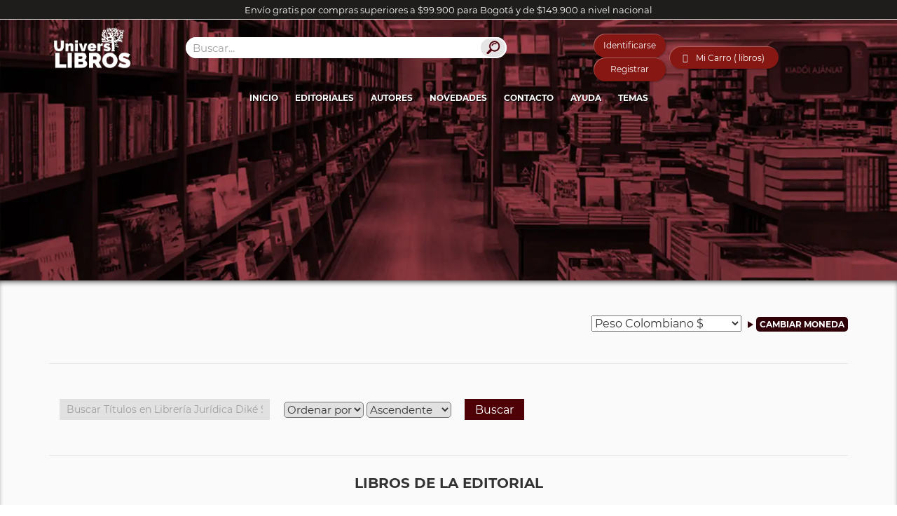

--- FILE ---
content_type: text/html; charset=utf-8
request_url: https://www.universilibros.com/editoriales/libreria-juridica-dike-sas
body_size: 29080
content:

	<!DOCTYPE html>
	<html xmlns="https://www.w3.org/1999/xhtml/" xml:lang="es-es" lang="es-es" dir="ltr">

	<head>
		<meta name="robots" content="index,follow">
		<meta name="viewport" content="width=device-width, initial-scale=1.0" />
		<meta content="197303820776991" property="fb:app_id" />
		<meta name="theme-color" content="#300009">
		<link rel="preload" as="font" crossorigin="crossorigin" type="font/woff2" href="/templates/universilibros/fonts/Montserrat-Regular.woff2">
		<script src="https://www.universilibros.com/templates/universilibros/js/swiper.min.js"></script>
		<script src="https://www.universilibros.com/templates/universilibros/js/jquery-3.5.1.min.js"></script>
		<meta charset="utf-8" />
	<base href="https://www.universilibros.com/editoriales/libreria-juridica-dike-sas" />
	<meta name="keywords" content="editorial Librería Jurídica Diké S.A.S, libros editorial Librería Jurídica Diké S.A.S, libros online editorial Librería Jurídica Diké S.A.S, , venta de libros editorial Librería Jurídica Diké S.A.S, , libros editorial Librería Jurídica Diké S.A.S,  colombia, libros editorial Librería Jurídica Diké S.A.S,  bogota" />
	<meta name="title" content="Editorial Librería Jurídica Diké S.A.S | Universilibros" />
	<meta name="og:title" content="Librería Jurídica Diké S.A.S | Universilibros" />
	<meta name="og:image" content="https://www.universilibros.com/images/stories/virtuemart/category/libreria-juridica-dike-sas.jpg" />
	<meta name="description" content="Librería Jurídica Diké S.A.S. Leer más" />
	<meta name="generator" content="Universilibros" />
	<title>Libros de Librería Jurídica Diké S.A.S | Universilibros</title>
	<link href="https://www.universilibros.com/editoriales/el-ancora-editores/root/editoriales/libreria-juridica-dike-sas" rel="canonical" />
	<link href="/templates/universilibros/favicon.ico" rel="shortcut icon" type="image/vnd.microsoft.icon" />
	<link href="/media/com_vmessentials/css/lity.min.css" rel="stylesheet" />
	<link href="/media/com_vmessentials/css/font-awesome.min.css?ver=1.4" rel="stylesheet" />
	<link href="/media/com_vmessentials/css/style.min.css?ver=1.4" rel="stylesheet" />
	<link href="/components/com_virtuemart/assets/css/vm-ltr-common.css?vmver=4c4cc4a5" rel="stylesheet" />
	<link href="/components/com_virtuemart/assets/css/vm-ltr-site.css?vmver=4c4cc4a5" rel="stylesheet" />
	<link href="/components/com_virtuemart/assets/css/chosen.css?vmver=4c4cc4a5" rel="stylesheet" />
	<link href="/components/com_virtuemart/assets/css/jquery.fancybox-1.3.4.css?vmver=4c4cc4a5" rel="stylesheet" />
	<link href="/media/com_vpadvanceduser/css/icons.css?ver=2.0" rel="stylesheet" />
	<link href="/media/com_vpadvanceduser/css/general.css?ver=2.0" rel="stylesheet" />
	<link href="/templates/universilibros/loading/component.css?v=1" rel="stylesheet" />
	<link href="/templates/universilibros/loading/book.css?v=8" rel="stylesheet" />
	<link href="/templates/universilibros/css/bootstrap.css" rel="stylesheet" />
	<link href="/templates/universilibros/css/slicknav.css" rel="stylesheet" />
	<link href="/templates/universilibros/css/swiper.min.css" rel="stylesheet" />
	<link href="/templates/universilibros/css/estilos.css?version=2023-04-22" rel="stylesheet" />
	<link href="/modules/mod_virtuemart_ajax_cart/assets/css/style-font.css" rel="stylesheet" />
	<link href="/modules/mod_virtuemart_ajax_cart/assets/css/perfect-scrollbar.css" rel="stylesheet" />
	<link href="https://www.universilibros.com/?option=com_ajax&module=virtuemart_ajax_cart&format=raw&method=getCss&delete_product=1&quantity=1&update=1&empty=1&style=delete_product=1&quantity=1&update=1&empty=1&icon=cart8.png&icon_cart=1" rel="stylesheet" />
	<link href="https://www.universilibros.com/?option=com_ajax&module=virtuemart_ajax_cart&format=raw&method=getCss6&use_color=44020e&bg_color_gradient1=e5e5e5&bg_color_gradient2=e5e5e5&text_color=ffffff&link_color=000000&link_hover_color=44020e&border_color=c1c1c1&button_text_color=ffffff&button_hover_color=ffffff" rel="stylesheet" />
	<link href="/media/com_vpadvanceduser/css/iziModal.min.css?ver=2.0" rel="stylesheet" />
	<style>
		.vp-profile-picture-cont,.vpau-avatar-image{width:90px;height:90px;}

        @font-face {
            font-family: "fontello";
            src: url("https://www.universilibros.com/modules/mod_virtuemart_ajax_cart/assets/css/admin/font/fontello.eot?52510693");
            src: url("https://www.universilibros.com/modules/mod_virtuemart_ajax_cart/assets/css/admin/font/fontello.eot?52510693#iefix") format("embedded-opentype"),
                 url("https://www.universilibros.com/modules/mod_virtuemart_ajax_cart/assets/css/admin/font/fontello.woff?52510693") format("woff"),
                 url("https://www.universilibros.com/modules/mod_virtuemart_ajax_cart/assets/css/admin/font/fontello.ttf?52510693") format("truetype"),
                 url("https://www.universilibros.com/modules/mod_virtuemart_ajax_cart/assets/css/admin/font/fontello.svg?52510693#fontello") format("svg");
            font-weight: normal;
            font-style: normal;
          }

          [class^="icon-"]:before, [class*=" icon-"]:before {
              font-family: "IcoMoon";
              font-style: normal;
          }

          .demo-icon
          {
            font-family: "fontello";
            font-style: normal;
            font-weight: normal;
            speak: none;
            font-size: 20px;
            line-height: 65px;
            width: auto;
            display: inline-block;
            text-decoration: inherit;
            color: #44020e;
            margin-right: .2em;
            text-decoration:none;
            text-align: center;
            /* opacity: .8; */

            /* For safety - reset parent styles, that can break glyph codes*/
            font-variant: normal;
            text-transform: none;

            /* fix buttons height, for twitter bootstrap */

            /* Animation center compensation - margins should be symmetric */
            /* remove if not needed */
            margin-left: .2em;

            /* You can be more comfortable with increased icons size */
            /* font-size: 120%; */

            /* Font smoothing. That was taken from TWBS */
            -webkit-font-smoothing: antialiased;
            -moz-osx-font-smoothing: grayscale;

            /* Uncomment for 3D effect */
            /* text-shadow: 1px 1px 1px rgba(127, 127, 127, 0.3); */
          }
   
        div#vmCartModule .total_products{
            cursor:pointer;
        }
    
	</style>
	<script type="application/json" class="joomla-script-options new">{"csrf.token":"284503a08bf8f1de0de12c6c3528c8b4","system.paths":{"root":"","base":""},"system.keepalive":{"interval":3600000,"uri":"\/component\/ajax\/?format=json"},"joomla.jtext":{"JLIB_FORM_FIELD_INVALID":"Campo inv\u00e1lido:&#160"}}</script>
	<script src="/media/jui/js/jquery-noconflict.js?ba1f4dbb93d90696b1c7d1fe2cb3f6aa"></script>
	<script src="/media/jui/js/jquery-migrate.min.js?ba1f4dbb93d90696b1c7d1fe2cb3f6aa"></script>
	<script src="/media/system/js/core.js?ba1f4dbb93d90696b1c7d1fe2cb3f6aa"></script>
	<!--[if lt IE 9]><script src="/media/system/js/polyfill.event.js?ba1f4dbb93d90696b1c7d1fe2cb3f6aa"></script><![endif]-->
	<script src="/media/system/js/keepalive.js?ba1f4dbb93d90696b1c7d1fe2cb3f6aa"></script>
	<script src="/media/jui/js/bootstrap.min.js?ba1f4dbb93d90696b1c7d1fe2cb3f6aa"></script>
	<script src="/media/com_vmessentials/js/lity.min.js"></script>
	<script src="/media/com_vmessentials/js/script.min.js?ver=1.4"></script>
	<script src="/components/com_virtuemart/assets/js/vmsite.js?vmver=4c4cc4a5"></script>
	<script src="/components/com_virtuemart/assets/js/vmprices.js?vmver=4c4cc4a5"></script>
	<script src="/components/com_virtuemart/assets/js/chosen.jquery.min.js?vmver=4c4cc4a5"></script>
	<script src="/components/com_virtuemart/assets/js/dynupdate.js?vmver=4c4cc4a5"></script>
	<script src="/components/com_virtuemart/assets/js/fancybox/jquery.fancybox-1.3.4.pack.js?vmver=4c4cc4a5"></script>
	<script src="/media/com_vpadvanceduser/js/js.biscuit.min.js?ver=2.0"></script>
	<script src="/media/com_vpadvanceduser/js/general.min.js?ver=2.0"></script>
	<script src="/media/com_vpadvanceduser/js/social-buttons.min.js?ver=2.0"></script>
	<script src="/templates/universilibros/loading/snap.svg-min.js"></script>
	<script src="/templates/universilibros/loading/classie.js"></script>
	<script src="/templates/universilibros/loading/svgLoader.js"></script>
	<script src="/templates/universilibros/js/jquery.slicknav.min.js" async></script>
	<script src="/templates/universilibros/js/list.min.js" async></script>
	<script src="/templates/universilibros/js/modernizr-custom.js" async></script>
	<script src="/templates/universilibros/js/functions.js?v=2024-04-23" async></script>
	<script src="/modules/mod_virtuemart_ajax_cart/assets/js/perfect-scrollbar.js"></script>
	<script src="/modules/mod_virtuemart_ajax_cart/assets/js/jquery.mousewheel.js"></script>
	<script src="/media/plg_captcha_recaptcha_invisible/js/recaptcha.min.js?ba1f4dbb93d90696b1c7d1fe2cb3f6aa" async defer></script>
	<script src="https://www.google.com/recaptcha/api.js?onload=JoomlaInitReCaptchaInvisible&render=explicit&hl=es-ES" async defer></script>
	<script src="/media/system/js/punycode.js?ba1f4dbb93d90696b1c7d1fe2cb3f6aa"></script>
	<script src="/media/system/js/validate.js?ba1f4dbb93d90696b1c7d1fe2cb3f6aa"></script>
	<script src="/media/com_vpadvanceduser/js/iziModal.min.js?ver=2.0"></script>
	<script src="/media/com_vpadvanceduser/js/vptos.min.js?ver=2.0"></script>
	<script>
jQuery(function($){ initTooltips(); $("body").on("subform-row-add", initTooltips); function initTooltips (event, container) { container = container || document;$(container).find(".hasTooltip").tooltip({"html": true,"container": "body"});} });//<![CDATA[ 
if (typeof Virtuemart === "undefined"){
	var Virtuemart = {};}
var vmSiteurl = 'https://www.universilibros.com/' ;
Virtuemart.vmSiteurl = vmSiteurl;
var vmLang = '&lang=es';
Virtuemart.vmLang = vmLang; 
var vmLangTag = 'es';
Virtuemart.vmLangTag = vmLangTag;
var Itemid = '&Itemid=104';
Virtuemart.addtocart_popup = "1" ; 
var vmCartError = Virtuemart.vmCartError = "Hubo un error al actualizar su carro.";
var usefancy = true; //]]>

        jQuery(document).ready(function(){
            jQuery("body").on("click",".total_products",function(e){
                jQuery("#vmCartModule #cart_list").show();
                e.stopPropagation();
                 
                jQuery("#vmCartModule #cart_list").click(function(e){
                    e.stopPropagation();
                });
            });
            
            jQuery(document).click(function(e){
                jQuery("#vmCartModule #cart_list").hide();
                e.stopPropagation();
            });
            
        });
        
    
	</script>
	<script type="application/json" id="vme-script-options">{"base":"https:\/\/www.universilibros.com\/","itemid":104}</script>
	<script type="application/json" class="vpau-script-strings new">{"COM_VPADVANCEDUSER_MSG_REQUIRED_FIELD":"Por favor complete este campo.","JERROR_LAYOUT_REQUESTED_RESOURCE_WAS_NOT_FOUND":"No se pudo encontrar el recurso solicitado.","COM_USERS_PROFILE_EMAIL1_MESSAGE":"La direcci\u00f3n de correo que ha introducido ya est\u00e1 en uso o es inv\u00e1lida. Por favor, introduzca otra direcci\u00f3n de correo electr\u00f3nico.","COM_USERS_PROFILE_USERNAME_MESSAGE":"El nombre de usuario introducido no est\u00e1 disponible. Por favor, seleccione otro nombre de usuario.","COM_USERS_INVALID_EMAIL":"La direcci\u00f3n de correo electr\u00f3nico es inv\u00e1lida","COM_VPADVANCEDUSER_MSG_EMAIL2":"Las direcciones de correo electr\u00f3nico que ingres\u00f3 no coinciden.","COM_VPADVANCEDUSER_MSG_PASSWORD2":"Las contrase\u00f1as no coinciden.","COM_USERS_MSG_NOT_ENOUGH_INTEGERS_N":"La contrase\u00f1a no tiene suficientes d\u00edgitos. Como m\u00ednimo se necesitan %s d\u00edgitos.","COM_USERS_MSG_NOT_ENOUGH_INTEGERS_N_1":"La contrase\u00f1a no tiene suficientes d\u00edgitos. Como m\u00ednimo se necesita 1 d\u00edgito.","COM_USERS_MSG_NOT_ENOUGH_SYMBOLS_N":"La contrase\u00f1a no tiene suficientes s\u00edmbolos. Como m\u00ednimo se necesitan %s s\u00edmbolos.","COM_USERS_MSG_NOT_ENOUGH_SYMBOLS_N_1":"La contrase\u00f1a no tiene suficientes s\u00edmbolos. Como m\u00ednimo se necesita 1 s\u00edmbolo.","COM_USERS_MSG_NOT_ENOUGH_UPPERCASE_LETTERS_N":"La contrase\u00f1a no tiene suficientes letras en may\u00fasculas. Como m\u00ednimo se necesitan %s letras may\u00fasculas.","COM_USERS_MSG_NOT_ENOUGH_UPPERCASE_LETTERS_N_1":"La contrase\u00f1a no tiene suficientes letras en may\u00fasculas. Como m\u00ednimo se necesita 1 letra en may\u00fasculas.","COM_USERS_MSG_PASSWORD_TOO_LONG":"La contrase\u00f1a es demasiado larga. La contrase\u00f1a debe ser menor de 100 caracteres.","COM_USERS_MSG_PASSWORD_TOO_SHORT_N":"La contrase\u00f1a es demasiado corta. La contrase\u00f1a debe ser como m\u00ednimo de %s caracteres.","COM_USERS_MSG_SPACES_IN_PASSWORD":"La contrase\u00f1a no puede tener espacios."}</script>
	<script type="application/json" class="vpau-script-options new">{"base_url":"","live_validation":1,"ajax_validation":1,"password_length":4,"password_integers":0,"password_symbols":0,"password_uppercase":0,"version":"2.0"}</script>


		<script type="application/ld+json">
			{
				"@context": "http://schema.org",
				"@type": "Organization",
				"image": [
					"https://www.universilibros.com/templates/universilibros/images/universilibros_1x1.webp",
					"https://www.universilibros.com/templates/universilibros/images/universilibros_16x9.webp"
				],
				"address": {
					"@type": "PostalAddress",
					"streetAddress": "Cra 16 # 39A - 78",
					"addressLocality": "Teusaquillo",
					"addressRegion": "Bogotá",
					"postalCode": "111311",
					"addressCountry": "CO"
				},
				"name": "Universilibros | Librería Virtual",
				"telephone": "+573125347050",
				"email": "info@universilibros.com",
				"url": "https://www.universilibros.com",
				"sameAs": [
					"https://www.instagram.com/universilibros/",
					"https://www.facebook.com/Universilibros.Libreria/",
					"https://twitter.com/Universilibros_"
				]
			}
		</script>
		<script type="application/ld+json">
			{
				"@context": "https://schema.org",
				"@type": "WebSite",
				"url": "https://www.universilibros.com/",
				"potentialAction": {
					"@type": "SearchAction",
					"target": "https://www.universilibros.com/libro?keyword={search_term_string}",
					"query-input": "required name=search_term_string"
				}
			}
		</script>

		<!-- Global site tag (gtag.js) - Google Analytics -->
		<script async src="https://www.googletagmanager.com/gtag/js?id=UA-158683069-1"></script>
		<script>
			window.dataLayer = window.dataLayer || [];

			function gtag() {
				dataLayer.push(arguments);
			}
			gtag('js', new Date());
			//Propiedades Conectadas
			gtag('config', 'UA-158683069-1'); //Analytics
			gtag('config', 'G-0BJRX73MHB'); // Nueva versión G4 de Analytics
			gtag('config', 'AW-775684171'); // Etiqueta Global de Google Ads
		</script>
		<!--Fin Etiquetas Google-->

	</head>

	<body class="site com_virtuemart view-category no-layout no-task itemid-104" option=com_virtuemart seccion=104 >
		<div id="loader" class="pageload-overlay" data-opening="M 40,100 150,0 -65,0 z">
			<div class="cont-logo-loading">
				<picture>
					<source class="img-responsive" srcset="/templates/universilibros/images/universilibros.webp" type="image/webp">
					<source class="img-responsive" srcset="/templates/universilibros/images/universilibros.png" type="image/png">
					<img class="img-responsive" src="/templates/universilibros/images/universilibros.png" alt="Universilibros">
				</picture>
			</div>
			<div class="cont-book-loading"><div class="loading-book">
  <div class="loading-page">Librería online, venta de libros, libros académicos, literatura infantil, libros para niños, libros de psicología, libros de filosofía, libros de derecho</div>
  <div class="loading-page back">Librería online, venta de libros, libros académicos, literatura infantil, libros para niños, libros de psicología, libros de filosofía, libros de derecho</div>
  <div class="loading-page anim">Librería online, venta de libros, libros académicos, literatura infantil, libros para niños, libros de psicología, libros de filosofía, libros de derecho</div>
  <div class="loading-page anim">Librería online, venta de libros, libros académicos, literatura infantil, libros para niños, libros de psicología, libros de filosofía, libros de derecho</div>
  <div class="loading-page anim">Librería online, venta de libros, libros académicos, literatura infantil, libros para niños, libros de psicología, libros de filosofía, libros de derecho</div>
</div></div>
			<svg xmlns="https://www.w3.org/2000/svg" width="100%" height="100%" viewBox="0 0 80 60" preserveAspectRatio="none">
				<path d="M 40,100 150,0 l 0,0 z" />
			</svg>
		</div>
		<div id="system-message-container">
	</div>

		<div class="cont_msj_site">
			<div class="msj_site">

				<head></head>
				<span></span>
				<input class="cerrar_msj" value="Aceptar" type="button">
			</div>
		</div>
		<!-- Body -->
		<div class="body">
			<div class="header-envios">Envío gratis por compras superiores a $99.900 para Bogotá y de $149.900 a nivel nacional</div>
							<header>
					<div class="container">
						<div class="row header-1">
							<div class="col-lg-2 col-md-2 col-sm-4 col-xs-6">
								<div id="universilibros">
									<a href="/">
										<picture>
											<source class="img-responsive" srcset="/templates/universilibros/images/universilibros.webp" type="image/webp">
											<source class="img-responsive" srcset="/templates/universilibros/images/universilibros.png" type="image/png">
											<img class="img-responsive" src="/templates/universilibros/images/universilibros.png" alt="Universilibros | Librería Virtual | Venta de libros">
										</picture>
									</a>
																	</div>
							</div>
															<div class="col-lg-5 col-md-5 col-sm-12 col-xs-12">
									<div class="cont-search-home" id="cont-search">
										<div class="module-search">
											
<div  id="search-ajax" action="" method="post" name="buscador-ajax" >
	<input id="input-search" type="text" placeholder="Buscar..." />
	<div id="result-search" data-name="show">
		<div class="result-loading"><span>Buscando</span><img src="/images/loading.gif" alt="buscador-ajax"></div>
		<div class="result-close">X</div>
		<a id="advanced-search" href="/" class="search-button">Busqueda Avanzada</a>
		<div class="result-titulos">
			<div class="result-title">Titulos</div>
			<ul></ul>
		</div>
		<div class="result-categorias">
			<div class="result-title">Autores - Editoriales - Temas</div>
			<ul></ul>
		</div>
	</div>
</div>

<script type="text/javascript">
	var ciclo = false;
	jQuery(document).ready(function($) {
		jQuery('#input-search').focus();		
		jQuery('#input-search').on('keyup', function(event) {					
			if(jQuery("#input-search").val().length > 3) {
				if(ciclo == true )              /* Check if somebody is inside */
            		ajaxReq.abort();
            	ciclo = true; 
				buscar();
			}
			return false;
		});
		
		//Cerrar Results Close
		jQuery('.result-close').click(function(){
			jQuery('#result-search').fadeOut('slow/400/fast');
			jQuery('#result-search').attr('data-name','show');
		})
		//Cerrar Results Cualquier lado
		jQuery('.body').click(function(){
			var atributo = jQuery('#result-search').attr('data-name');
			if (atributo == 'hide') {
				jQuery('#result-search').fadeOut('slow/400/fast');
				jQuery('#result-search').attr('data-name','show');
			}
		});
		//Buscador página categoría desde evento Enter Input
		jQuery("#input-search").keypress(function (e) {
			if (e.which == 13) {
				var parametros = "";
				var url = "https://www.universilibros.com/libro";
				//Texto
				var texto = jQuery(this).val();
				if(texto!=""){
					parametros = parametros+"?keyword="+texto;
				}
				if(parametros!=""){
					window.location.href = url+parametros;
				} else {
					window.location.href = url;
				}
			}
		});

		//Buscador página categoría desde desde Botón Buscar
		jQuery("#advanced-search").click(function(event) {
			event.preventDefault();
			var parametros = "";
			var url = "https://www.universilibros.com/libro";
			//Texto
			var texto = jQuery("#input-search").val();
			if(texto!=""){
				parametros = parametros+"?keyword="+texto;
			}
			if(parametros!=""){
				window.location.href = url+parametros;
			} else {
				window.location.href = url;
			}
		});
	});
	function buscar(){
		var urlFunction = 'https://www.universilibros.com//index.php?option=com_functions&task=getResultado';
		jQuery('#result-search').fadeIn('slow/400/fast', function() {
			jQuery('.result-loading').css('display','block');
		});
		jQuery('#result-search').attr('data-name','hide');
		//event.preventDefault();
		var search = jQuery('#input-search').val();
		ajaxReq = jQuery.ajax({
			url: urlFunction,
			type: 'POST',			
			data: {search:search}
		})
		.done(function( resultado ) {
			var titulos = resultado.titulos;
			var categorias = resultado.categorias;
			jQuery('.result-titulos ul').html(' ');
			jQuery('.result-categorias ul').html(' ');

			jQuery('.result-loading').fadeOut('slow/400/fast', function() {
				
			});
			if(titulos.length>0){
				jQuery.each(titulos, function(index, element) {	
					var urlImagen = "/images/stories/virtuemart/product/resized/"+titulos[index].id+"_1_0x90.jpg";
					jQuery('.result-titulos ul').append('<li><a href="'+titulos[index].url+'"><img src="'+urlImagen+'" alt="'+titulos[index].titulo+'" />'+titulos[index].titulo+'</a></li>');
				});
			} else {
				jQuery('.result-titulos ul').append('<li><span>No hay coincidencia exacta por "'+search+'"</span></li>');
			}
			if(categorias.length>0){
				jQuery.each(categorias, function(index, element) {							
					jQuery('.result-categorias ul').append('<li><a href="'+categorias[index].url+'">'+categorias[index].category_name+'</a></li>');
				});
			} else {
				jQuery('.result-categorias ul').append('<li><span>No se encontraron resultados</span></li>');
			}
			ciclo = false;
		})
	}
</script>


										</div>
										<div class="buton-search">
											<picture>
												<source class="img-responsive" srcset="/templates/universilibros/images/buscador.webp" type="image/webp">
												<source class="img-responsive" srcset="/templates/universilibros/images/buscador.jpg" type="image/jpeg">
												<img class="img-responsive" height="26px" width="35px" src="/templates/universilibros/images/buscador.jpg" alt="Buscador Universilibros">
											</picture>
										</div>
									</div>
								</div>
																						<div class="col-lg-5 col-md-5 col-sm-12 col-xs-12">
									<div class="cont-header-top3">
																					<div class="vp-wrapper vpau-modal-module">
	<ul class="vpau-modal-buttons vp-list-inline">
					<li>
				<a href="/su-cuenta?layout=login" data-target="#vp-login-modal-241" class="vp-btn vp-btn-primary" data-vapumodal="1">Identificarse</a>
			</li>
							<li>
					<a href="/su-cuenta?layout=registration" data-target="#vp-registration-modal-241" class="vp-btn vp-btn-primary" data-vapumodal="1">Registrar</a>
				</li>
						</ul>
</div>
																															<div class="cont-cart" id="cont-cart">
												<div class="module-cart">
													<div class="cart">
    <!-- Virtuemart Ajax Card -->
    <div class="vmCartModule_1 ajax-cart" id="vmCartModule">
        <a href="/proceso-de-compra" class="nbajaxcart"><i class="demo-icon icon-basket-nb2">&#xe803;</i></a>            <div class="minicart">
                 
                <div class="total_products">
                    Mi Carro ( libros)                </div>
                                <div class="totalprice">
                    Total: <strong>0</strong>                </div>
            </div>
            <div id="cart_list" class="show_products style-1">
                <div class="block-content">
                    <div class="summary">
                        <p class="amount">
                            Hay                            <span></span>
                                 en tu carro                        </p>

                    </div>

                    <div class="vm_cart_products wrapper ps-container " id="vm_cart_products">
                        <div class="container_cart">
                            
                            <div class="wrapper2">
                                
                                    <div class="xxx">
                                    Carro Vacío                                    </div>
                                                            </div>
                        </div>
                    </div>
                        
                    <div class="action">
                                            </div>

                </div>

            </div>

    </div>

</div>
<script type="text/javascript">
//<![CDATA[
var view_cart ="category"
var http_cart = "https://www.universilibros.com/";
var module_cart_id = "105";
//]]>
</script>
<script src="https://www.universilibros.com/modules/mod_virtuemart_ajax_cart/assets/js/update_cart.js" type="text/javascript"></script>


												</div>
											</div>
																			</div>
								</div>
													</div>
						<div class="row">
							<div class="cont-menu col-lg-12 col-md-12 col-sm-12 col-xs-12">
								<div class="container">
									<div class="row row-menu">
										<div id="menu">
											<ul class="nav menu mod-list">
<li class="item-101 default"><a href="/" >Inicio</a></li><li class="item-104 current active parent"><a href="/editoriales" >Editoriales</a></li><li class="item-224"><a href="/autores" >Autores</a></li><li class="item-359 parent"><a href="/formato" >Formato</a></li><li class="item-103"><a href="/destacados" >Destacados</a></li><li class="item-550"><a href="/novedades" >Novedades</a></li><li class="item-6948"><a href="/preventa" >Preventa</a></li><li class="item-6942"><a href="/lista-de-deseos" >Lista de deseos</a></li><li class="item-105"><a href="/contacto" >Contacto</a></li><li class="item-920 parent"><a href="/su-cuenta" >Su Cuenta</a></li><li class="item-927"><a href="/proceso-de-compra" >Proceso de compra</a></li><li class="item-2818"><a href="/mailing" >Mailing</a></li><li class="item-5110 parent"><a href="/ayuda" >Ayuda</a></li><li class="item-6838"><a href="/libro" >Buscador</a></li><li class="item-6943"><a href="/comparar-productos" >Comparar Productos</a></li><li class="item-6945"><a href="/cafe" >Café</a></li><li class="item-158 parent"><a href="/temas" >Temas</a></li></ul>

										</div>
									</div>
								</div>
							</div>
						</div>
					</div>
				</header>
									<!-- Main body -->
			<div id="fullpage">
																																		<div class="section" id="section-contenido">
													<div class="section" id="banner">
								
<div class="banner-interna" >
	<ul class="one-image">
		<li class="img-slide-banner">
				            <picture>
	            	<!-- <source srcset="" media="(max-width: 600px)" type="image/webp">
	            	<source srcset="" media="(max-width: 600px)" type="image/jpeg"> -->
					<source srcset="/images/banner/category/349.webp" type="image/webp">
					<source srcset="/images/banner/category/349.jpg" type="image/jpeg"> 
					<img src="/images/banner/category/349.jpg" alt="Librería Jurídica Diké S.A.S">
			  	</picture>
						<div class="header-banner">
				<div class="titulo"></div>			</div>
		</li>
	</ul>
</div>

							</div>
												<div class="cont-section-contenido">
							<div class="container">
																											<div class="section" id="miga">
											<div aria-label="Miga" role="navigation">
	<ul itemscope itemtype="https://schema.org/BreadcrumbList" class="breadcrumb">
					<li class="active">
				<span class="divider icon-location"></span>
			</li>
		
						<li itemprop="itemListElement" itemscope itemtype="https://schema.org/ListItem">
											<a itemprop="item" href="/" class="pathway"><span itemprop="name">Inicio</span></a>
					
											<span class="divider">
							<img src="/media/system/images/arrow.png" alt="" />						</span>
										<meta itemprop="position" content="1">
				</li>
							<li itemprop="itemListElement" itemscope itemtype="https://schema.org/ListItem">
											<a itemprop="item" href="/editoriales/el-ancora-editores/root/editoriales/libreria-juridica-dike-sas" class="pathway"><span itemprop="name">Menu_Item_Root</span></a>
					
											<span class="divider">
							<img src="/media/system/images/arrow.png" alt="" />						</span>
										<meta itemprop="position" content="2">
				</li>
							<li itemprop="itemListElement" itemscope itemtype="https://schema.org/ListItem">
											<a itemprop="item" href="/editoriales" class="pathway"><span itemprop="name">Editoriales</span></a>
					
											<span class="divider">
							<img src="/media/system/images/arrow.png" alt="" />						</span>
										<meta itemprop="position" content="3">
				</li>
							<li itemprop="itemListElement" itemscope itemtype="https://schema.org/ListItem" class="active">
					<span itemprop="name">
						Librería Jurídica Diké S.A.S					</span>
					<meta itemprop="position" content="4">
				</li>
				</ul>
</div>

										</div>
																																		<div class="monedas">
										
<!-- Currency Selector Module -->

<form action="/editoriales/el-ancora-editores/root/editoriales/libreria-juridica-dike-sas?keyword=" method="post">
    <select id="virtuemart_currency_id" name="virtuemart_currency_id" class="inputbox vm-chzn-select">
	<option value="144">D&oacute;lar Estadounidense $</option>
	<option value="47">Euro &euro;</option>
	<option value="110">Nuevo Sol Peruano S/.</option>
	<option value="31" selected="selected">Peso Colombiano $</option>
	<option value="168">Peso Mexicano $</option>
</select>
    <div class="triangulo_moneda "></div>
    <input class="button input_monedas" type="submit" name="submit" value="Cambiar Moneda" />
</form>

									</div>
																																			 

<div class="category-view">
					<div class="category_description">
						</div>
	
<h1 class="titulo-categoria">Librería Jurídica Diké S.A.S</h1>
<div id="list-titulos">
    <div class="header-list-items">
	    <div class="cont-buscador-interno">
		    <input id="input-buscador-interno" type="text" class="search" placeholder="Buscar Títulos en Librería Jurídica Diké S.A.S" value=""/>
			<div class="cont-order-products">
				<select id="select-order-products" class="inputbox vm-chzn-select chzn-done" url="https://www.universilibros.com/editoriales/libreria-juridica-dike-sas">
					<option value="">Ordenar por</option>
					<option value="orderby=product_name" >Por Título</option>
					<option value="orderby=product_price" >Por Precio</option>
				</select>
				<select id="select-tipo-order" class="inputbox vm-chzn-select chzn-done">
					<option value="dir=ASC" >Ascendente</option>
					<option value="dir=DESC" >Descendente</option>
				</select>
			</div>
			<button id="buscador-interno" url="https://www.universilibros.com/editoriales/libreria-juridica-dike-sas" class="sort" >Buscar</button>
		</div>
    </div>
	<div class="list titulos">
				<!--Busco si hay temas que coincidan con la busqueda realizada-->
				<!--Busco si hay autores que coincidan con la busqueda realizada-->
				<div class="header-list list-titulos">Libros  de la Editorial</div>
						<div class="row">
					    			<div class="product vm-col vm-col-1  list-products">
				<div class="spacer">
					<div class="vm-product-media-container">
		                <a title="Inconstitucionalidad de los numerales 1 y 2" href="/editoriales/el-ancora-editores/root/editoriales/libreria-juridica-dike-sas/inconstitucionalidad-de-los-numerales-1-y-2">
		                    <img  class="browseProductImage"  loading="lazy"  src="/images/virtuemart/typeless/no-image_0x90.jpg"  alt="no-image"  />		                </a>                    
					</div>

					<div class="vm-product-rating-container">
											</div>
											<div class="vm-product-descr-container-0">
							<h2 class="name-titulo"><a href="/editoriales/el-ancora-editores/root/editoriales/libreria-juridica-dike-sas/inconstitucionalidad-de-los-numerales-1-y-2" >Inconstitucionalidad de los numerales 1 y 2<div class='list-autores-category'>Autor: Guiovanny Palta Bravo</div></a></h2>
									          <div class="list-info-adi">Isbn: 78-628-7529-37-3 | Año: 0</div>						</div>
					<div class="vm3pr-3"> <div class="product-price" id="productPrice9697">
	<span class="price-crossed" ></span><div class='cont-dcto'><div class='dcto-price'>10</div><span>%</span><div class='text'>Descuento</div></div><div class="Priceproduct_price vm-display vm-price-value"><span class="vm-price-desc">Antes: </span><span class="Priceproduct_price"><div class='moneda'>COP</div> $ 80.000</span></div><div class="PricesalesPrice vm-display vm-price-value"><span class="vm-price-desc">Ahora: </span><span class="PricesalesPrice"><div class='moneda'>COP</div> $ 72.000</span></div><div class="PricediscountAmount vm-display vm-price-value"><span class="vm-price-desc">Descuento: </span><span class="PricediscountAmount">COP $ -8.000</span></div></div>

						<div class="clear"></div>
					</div>
										<div class="vm3pr-0"> 
	<div class="addtocart-area">
		<form method="post" class="product js-recalculate" action="/editoriales">
			
	<div class="addtocart-bar">
			<div class="label-no-disponible">Producto no disponible.<br>Puede solicitar ser notificado cuando tengamos disponibilidad en la tienda.</div>
		<!--<a href="/editoriales/inconstitucionalidad-de-los-numerales-1-y-2/notify" class="notify">Notificarme</a>-->
		<a id="notify" href="#cont-notify" class="notify">Notificarme</a>
		<div class="fancy-notify" style="display:none">
			<div id="cont-notify">
				<div id="cont-notify-msj">
					<div class="header">Notificación Libro</div>
					<div id="formNotify" action="" method="POST" idProduct="9697" codigo="10112" isbn="78-628-7529-37-3" libro="Libro: Inconstitucionalidad de los numerales 1 y 2 | Autor: Guiovanny Palta Bravo | Isbn: 786287529373">
						<div class="titulo-notify">Libro: Inconstitucionalidad de los numerales 1 y 2</div>
						<div class="msj-notify">Ingresa tus datos para ser notificado cuando tengamos disponibilidad en la tienda.</div>
						<input class="nombreNotify input-notify" type="text" name="nombre" value="" placeholder="Nombre">
						<input class="emailNotify input-notify" type="text" name="email" value="" placeholder="Email">
						<input class="telNotify input-notify" type="text" name="telefono" value="" placeholder="Teléfono">
						<label></label>
						<input class="submmit-notify" type="submit" name="notificar" value="Notificar">
						<input class="cerrar_msj" value="Cancelar" type="button">
					</div>
				</div>
			</div>
		</div>
	
	</div>			<input type="hidden" name="option" value="com_virtuemart"/>
			<input type="hidden" name="view" value="cart"/>
			<input type="hidden" name="virtuemart_product_id[]" value="9697"/>
			<input type="hidden" class="pname" value="Inconstitucionalidad de los numerales 1 y 2"/>
			<input type="hidden" name="Itemid" value="104"/>		</form>
	</div>
											</div>

					<div class="vm-details-button">
						<a href="/editoriales/el-ancora-editores/root/editoriales/libreria-juridica-dike-sas/inconstitucionalidad-de-los-numerales-1-y-2" title="Inconstitucionalidad de los numerales 1 y 2" class="product-details">Detalles de producto</a>		                <div class="triangulo_der_list_detalles"></div>
					</div>

				</div>
			</div>

							    <div class="clear"></div>
			</div>
			  			<!--<div class="horizontal-separator"></div>-->
						<div class="row">
					    <div class="horizontal-separator"></div>			<div class="product vm-col vm-col-1  list-products">
				<div class="spacer">
					<div class="vm-product-media-container">
		                <a title="Limites constitucionales del derecho internacional privado" href="/temas/ciencias-sociales-y-humanas/derecho-internacional/limites-constitucionales-del-derecho-internacional-privado">
		                    <img  class="browseProductImage"  loading="lazy"  src="/images/stories/virtuemart/product/resized/9907_1_0x90.jpg"  alt="Libro: Limites constitucionales del derecho internacional privado | Autor: Víctor Hugo Guerra Hernández | Isbn: 9587311043"  />		                </a>                    
					</div>

					<div class="vm-product-rating-container">
											</div>
											<div class="vm-product-descr-container-0">
							<h2 class="name-titulo"><a href="/temas/ciencias-sociales-y-humanas/derecho-internacional/limites-constitucionales-del-derecho-internacional-privado" >Limites constitucionales del derecho internacional privado<div class='list-autores-category'>Autor: Víctor Hugo Guerra Hernández</div></a></h2>
									          <div class="list-info-adi">Isbn: 958-731-104-3 | Año: 2022 | Páginas: 400</div>						</div>
					<div class="vm3pr-3"> <div class="product-price" id="productPrice9492">
	<span class="price-crossed" ></span><div class='cont-dcto'><div class='dcto-price'>10</div><span>%</span><div class='text'>Descuento</div></div><div class="Priceproduct_price vm-display vm-price-value"><span class="vm-price-desc">Antes: </span><span class="Priceproduct_price"><div class='moneda'>COP</div> $ 120.000</span></div><div class="PricesalesPrice vm-display vm-price-value"><span class="vm-price-desc">Ahora: </span><span class="PricesalesPrice"><div class='moneda'>COP</div> $ 108.000</span></div><div class="PricediscountAmount vm-display vm-price-value"><span class="vm-price-desc">Descuento: </span><span class="PricediscountAmount">COP $ -12.000</span></div></div>

						<div class="clear"></div>
					</div>
										<div class="vm3pr-0"> 
	<div class="addtocart-area">
		<form method="post" class="product js-recalculate" action="/editoriales">
			
	<div class="addtocart-bar">
			<div class="label-no-disponible">Producto no disponible.<br>Puede solicitar ser notificado cuando tengamos disponibilidad en la tienda.</div>
		<!--<a href="/editoriales/limites-constitucionales-del-derecho-internacional-privado/notify" class="notify">Notificarme</a>-->
		<a id="notify" href="#cont-notify" class="notify">Notificarme</a>
		<div class="fancy-notify" style="display:none">
			<div id="cont-notify">
				<div id="cont-notify-msj">
					<div class="header">Notificación Libro</div>
					<div id="formNotify" action="" method="POST" idProduct="9492" codigo="9907" isbn="958-731-104-3" libro="Libro: Limites constitucionales del derecho internacional privado | Autor: Víctor Hugo Guerra Hernández | Isbn: 9587311043">
						<div class="titulo-notify">Libro: Limites constitucionales del derecho internacional privado</div>
						<div class="msj-notify">Ingresa tus datos para ser notificado cuando tengamos disponibilidad en la tienda.</div>
						<input class="nombreNotify input-notify" type="text" name="nombre" value="" placeholder="Nombre">
						<input class="emailNotify input-notify" type="text" name="email" value="" placeholder="Email">
						<input class="telNotify input-notify" type="text" name="telefono" value="" placeholder="Teléfono">
						<label></label>
						<input class="submmit-notify" type="submit" name="notificar" value="Notificar">
						<input class="cerrar_msj" value="Cancelar" type="button">
					</div>
				</div>
			</div>
		</div>
	
	</div>			<input type="hidden" name="option" value="com_virtuemart"/>
			<input type="hidden" name="view" value="cart"/>
			<input type="hidden" name="virtuemart_product_id[]" value="9492"/>
			<input type="hidden" class="pname" value="Limites constitucionales del derecho internacional privado"/>
			<input type="hidden" name="Itemid" value="104"/>		</form>
	</div>
											</div>

					<div class="vm-details-button">
						<a href="/temas/ciencias-sociales-y-humanas/derecho-internacional/limites-constitucionales-del-derecho-internacional-privado" title="Limites constitucionales del derecho internacional privado" class="product-details">Detalles de producto</a>		                <div class="triangulo_der_list_detalles"></div>
					</div>

				</div>
			</div>

							    <div class="clear"></div>
			</div>
			  			<!--<div class="horizontal-separator"></div>-->
						<div class="row">
					    <div class="horizontal-separator"></div>			<div class="product vm-col vm-col-1  list-products">
				<div class="spacer">
					<div class="vm-product-media-container">
		                <a title="La Defensa del Usuario y del Administrado" href="/temas/ciencias-sociales-y-humanas/derecho-administrativo/la-defensa-del-usuario-y-del-administrado">
		                    <img  class="browseProductImage"  loading="lazy"  src="/images/stories/virtuemart/product/resized/9903_1_0x90.jpg"  alt="Libro: La Defensa del Usuario y del Administrado | Autor: Agustín Gordillo | Isbn: 9789585134980"  />		                </a>                    
					</div>

					<div class="vm-product-rating-container">
											</div>
											<div class="vm-product-descr-container-0">
							<h2 class="name-titulo"><a href="/temas/ciencias-sociales-y-humanas/derecho-administrativo/la-defensa-del-usuario-y-del-administrado" >La Defensa del Usuario y del Administrado<div class='list-autores-category'>Autor: Agustín Gordillo</div></a></h2>
									          <div class="list-info-adi">Isbn: 978-958-5134-98-0 | Año: 2021 | Páginas: 688</div>						</div>
					<div class="vm3pr-3"> <div class="product-price" id="productPrice9488">
	<span class="price-crossed" ></span><div class='cont-dcto'><div class='dcto-price'>10</div><span>%</span><div class='text'>Descuento</div></div><div class="Priceproduct_price vm-display vm-price-value"><span class="vm-price-desc">Antes: </span><span class="Priceproduct_price"><div class='moneda'>COP</div> $ 180.000</span></div><div class="PricesalesPrice vm-display vm-price-value"><span class="vm-price-desc">Ahora: </span><span class="PricesalesPrice"><div class='moneda'>COP</div> $ 162.000</span></div><div class="PricediscountAmount vm-display vm-price-value"><span class="vm-price-desc">Descuento: </span><span class="PricediscountAmount">COP $ -18.000</span></div></div>

						<div class="clear"></div>
					</div>
										<div class="vm3pr-0"> 
	<div class="addtocart-area">
		<form method="post" class="product js-recalculate" action="/editoriales">
			
	<div class="addtocart-bar">
			<div class="label-no-disponible">Producto no disponible.<br>Puede solicitar ser notificado cuando tengamos disponibilidad en la tienda.</div>
		<!--<a href="/editoriales/la-defensa-del-usuario-y-del-administrado/notify" class="notify">Notificarme</a>-->
		<a id="notify" href="#cont-notify" class="notify">Notificarme</a>
		<div class="fancy-notify" style="display:none">
			<div id="cont-notify">
				<div id="cont-notify-msj">
					<div class="header">Notificación Libro</div>
					<div id="formNotify" action="" method="POST" idProduct="9488" codigo="9903" isbn="978-958-5134-98-0" libro="Libro: La Defensa del Usuario y del Administrado | Autor: Agustín Gordillo | Isbn: 9789585134980">
						<div class="titulo-notify">Libro: La Defensa del Usuario y del Administrado</div>
						<div class="msj-notify">Ingresa tus datos para ser notificado cuando tengamos disponibilidad en la tienda.</div>
						<input class="nombreNotify input-notify" type="text" name="nombre" value="" placeholder="Nombre">
						<input class="emailNotify input-notify" type="text" name="email" value="" placeholder="Email">
						<input class="telNotify input-notify" type="text" name="telefono" value="" placeholder="Teléfono">
						<label></label>
						<input class="submmit-notify" type="submit" name="notificar" value="Notificar">
						<input class="cerrar_msj" value="Cancelar" type="button">
					</div>
				</div>
			</div>
		</div>
	
	</div>			<input type="hidden" name="option" value="com_virtuemart"/>
			<input type="hidden" name="view" value="cart"/>
			<input type="hidden" name="virtuemart_product_id[]" value="9488"/>
			<input type="hidden" class="pname" value="La Defensa del Usuario y del Administrado"/>
			<input type="hidden" name="Itemid" value="104"/>		</form>
	</div>
											</div>

					<div class="vm-details-button">
						<a href="/temas/ciencias-sociales-y-humanas/derecho-administrativo/la-defensa-del-usuario-y-del-administrado" title="La Defensa del Usuario y del Administrado" class="product-details">Detalles de producto</a>		                <div class="triangulo_der_list_detalles"></div>
					</div>

				</div>
			</div>

							    <div class="clear"></div>
			</div>
			  			<!--<div class="horizontal-separator"></div>-->
						<div class="row">
					    <div class="horizontal-separator"></div>			<div class="product vm-col vm-col-1  list-products">
				<div class="spacer">
					<div class="vm-product-media-container">
		                <a title="El Procedimiento Administrativo" href="/temas/ciencias-sociales-y-humanas/derecho-administrativo/el-procedimiento-administrativo">
		                    <img  class="browseProductImage"  loading="lazy"  src="/images/virtuemart/typeless/no-image_0x90.jpg"  alt="no-image"  />		                </a>                    
					</div>

					<div class="vm-product-rating-container">
											</div>
											<div class="vm-product-descr-container-0">
							<h2 class="name-titulo"><a href="/temas/ciencias-sociales-y-humanas/derecho-administrativo/el-procedimiento-administrativo" >El Procedimiento Administrativo<div class='list-autores-category'>Autor: Agustín Gordillo</div></a></h2>
									          <div class="list-info-adi">Isbn: 978-958-5134-96-6 | Año: 2022 | Páginas: 568</div>						</div>
					<div class="vm3pr-3"> <div class="product-price" id="productPrice9487">
	<span class="price-crossed" ></span><div class='cont-dcto'><div class='dcto-price'>10</div><span>%</span><div class='text'>Descuento</div></div><div class="Priceproduct_price vm-display vm-price-value"><span class="vm-price-desc">Antes: </span><span class="Priceproduct_price"><div class='moneda'>COP</div> $ 150.000</span></div><div class="PricesalesPrice vm-display vm-price-value"><span class="vm-price-desc">Ahora: </span><span class="PricesalesPrice"><div class='moneda'>COP</div> $ 135.000</span></div><div class="PricediscountAmount vm-display vm-price-value"><span class="vm-price-desc">Descuento: </span><span class="PricediscountAmount">COP $ -15.000</span></div></div>

						<div class="clear"></div>
					</div>
										<div class="vm3pr-0"> 
	<div class="addtocart-area">
		<form method="post" class="product js-recalculate" action="/editoriales">
			
	<div class="addtocart-bar">
			<div class="label-no-disponible">Producto no disponible.<br>Puede solicitar ser notificado cuando tengamos disponibilidad en la tienda.</div>
		<!--<a href="/editoriales/el-procedimiento-administrativo/notify" class="notify">Notificarme</a>-->
		<a id="notify" href="#cont-notify" class="notify">Notificarme</a>
		<div class="fancy-notify" style="display:none">
			<div id="cont-notify">
				<div id="cont-notify-msj">
					<div class="header">Notificación Libro</div>
					<div id="formNotify" action="" method="POST" idProduct="9487" codigo="9902" isbn="978-958-5134-96-6" libro="Libro: El Procedimiento Administrativo | Autor: Agustín Gordillo | Isbn: 9789585134966">
						<div class="titulo-notify">Libro: El Procedimiento Administrativo</div>
						<div class="msj-notify">Ingresa tus datos para ser notificado cuando tengamos disponibilidad en la tienda.</div>
						<input class="nombreNotify input-notify" type="text" name="nombre" value="" placeholder="Nombre">
						<input class="emailNotify input-notify" type="text" name="email" value="" placeholder="Email">
						<input class="telNotify input-notify" type="text" name="telefono" value="" placeholder="Teléfono">
						<label></label>
						<input class="submmit-notify" type="submit" name="notificar" value="Notificar">
						<input class="cerrar_msj" value="Cancelar" type="button">
					</div>
				</div>
			</div>
		</div>
	
	</div>			<input type="hidden" name="option" value="com_virtuemart"/>
			<input type="hidden" name="view" value="cart"/>
			<input type="hidden" name="virtuemart_product_id[]" value="9487"/>
			<input type="hidden" class="pname" value="El Procedimiento Administrativo"/>
			<input type="hidden" name="Itemid" value="104"/>		</form>
	</div>
											</div>

					<div class="vm-details-button">
						<a href="/temas/ciencias-sociales-y-humanas/derecho-administrativo/el-procedimiento-administrativo" title="El Procedimiento Administrativo" class="product-details">Detalles de producto</a>		                <div class="triangulo_der_list_detalles"></div>
					</div>

				</div>
			</div>

							    <div class="clear"></div>
			</div>
			  			<!--<div class="horizontal-separator"></div>-->
						<div class="row">
					    <div class="horizontal-separator"></div>			<div class="product vm-col vm-col-1  list-products">
				<div class="spacer">
					<div class="vm-product-media-container">
		                <a title="Justicia social en Iberoamérica: pobreza, desprecio y corrupción" href="/temas/ciencias-sociales-y-humanas/filosofia/justicia-social-en-iberoamerica-pobreza-desprecio-y-corrupcion">
		                    <img  class="browseProductImage"  loading="lazy"  src="/images/stories/virtuemart/product/resized/9901_1_0x90.jpg"  alt="Libro: Justicia social en Iberoamérica: pobreza, desprecio y corrupción | Autor: Aristides Obando Cabezas | Isbn: 9786287501188"  />		                </a>                    
					</div>

					<div class="vm-product-rating-container">
											</div>
											<div class="vm-product-descr-container-0">
							<h2 class="name-titulo"><a href="/temas/ciencias-sociales-y-humanas/filosofia/justicia-social-en-iberoamerica-pobreza-desprecio-y-corrupcion" >Justicia social en Iberoamérica: pobreza, desprecio y corrupción<div class='list-autores-category'>Autores: Aristides Obando Cabezas - Gustavo Pozas Márquez</div></a></h2>
									          <div class="list-info-adi">Isbn: 978-628-7501-18-8 | Año: 2021 | Páginas: 290</div>						</div>
					<div class="vm3pr-3"> <div class="product-price" id="productPrice9486">
	<span class="price-crossed" ></span><div class='cont-dcto'><div class='dcto-price'>10</div><span>%</span><div class='text'>Descuento</div></div><div class="Priceproduct_price vm-display vm-price-value"><span class="vm-price-desc">Antes: </span><span class="Priceproduct_price"><div class='moneda'>COP</div> $ 100.000</span></div><div class="PricesalesPrice vm-display vm-price-value"><span class="vm-price-desc">Ahora: </span><span class="PricesalesPrice"><div class='moneda'>COP</div> $ 90.000</span></div><div class="PricediscountAmount vm-display vm-price-value"><span class="vm-price-desc">Descuento: </span><span class="PricediscountAmount">COP $ -10.000</span></div></div>

						<div class="clear"></div>
					</div>
										<div class="vm3pr-0"> 
	<div class="addtocart-area">
		<form method="post" class="product js-recalculate" action="/editoriales">
			
	<div class="addtocart-bar">
			<div class="label-no-disponible">Producto no disponible.<br>Puede solicitar ser notificado cuando tengamos disponibilidad en la tienda.</div>
		<!--<a href="/editoriales/justicia-social-en-iberoamerica-pobreza-desprecio-y-corrupcion/notify" class="notify">Notificarme</a>-->
		<a id="notify" href="#cont-notify" class="notify">Notificarme</a>
		<div class="fancy-notify" style="display:none">
			<div id="cont-notify">
				<div id="cont-notify-msj">
					<div class="header">Notificación Libro</div>
					<div id="formNotify" action="" method="POST" idProduct="9486" codigo="9901" isbn="978-628-7501-18-8" libro="Libro: Justicia social en Iberoamérica: pobreza, desprecio y corrupción | Autor: Aristides Obando Cabezas | Isbn: 9786287501188">
						<div class="titulo-notify">Libro: Justicia social en Iberoamérica: pobreza, desprecio y corrupción</div>
						<div class="msj-notify">Ingresa tus datos para ser notificado cuando tengamos disponibilidad en la tienda.</div>
						<input class="nombreNotify input-notify" type="text" name="nombre" value="" placeholder="Nombre">
						<input class="emailNotify input-notify" type="text" name="email" value="" placeholder="Email">
						<input class="telNotify input-notify" type="text" name="telefono" value="" placeholder="Teléfono">
						<label></label>
						<input class="submmit-notify" type="submit" name="notificar" value="Notificar">
						<input class="cerrar_msj" value="Cancelar" type="button">
					</div>
				</div>
			</div>
		</div>
	
	</div>			<input type="hidden" name="option" value="com_virtuemart"/>
			<input type="hidden" name="view" value="cart"/>
			<input type="hidden" name="virtuemart_product_id[]" value="9486"/>
			<input type="hidden" class="pname" value="Justicia social en Iberoamérica: pobreza, desprecio y corrupción"/>
			<input type="hidden" name="Itemid" value="104"/>		</form>
	</div>
											</div>

					<div class="vm-details-button">
						<a href="/temas/ciencias-sociales-y-humanas/filosofia/justicia-social-en-iberoamerica-pobreza-desprecio-y-corrupcion" title="Justicia social en Iberoamérica: pobreza, desprecio y corrupción" class="product-details">Detalles de producto</a>		                <div class="triangulo_der_list_detalles"></div>
					</div>

				</div>
			</div>

							    <div class="clear"></div>
			</div>
			  			<!--<div class="horizontal-separator"></div>-->
						<div class="row">
					    <div class="horizontal-separator"></div>			<div class="product vm-col vm-col-1  list-products">
				<div class="spacer">
					<div class="vm-product-media-container">
		                <a title="Derecho a la Alimentación Escolar y Políticas Públicas" href="/temas/ciencias-sociales-y-humanas/ciencia-politica-en-general/derecho-a-la-alimentacion-escolar-y-politicas-publicas">
		                    <img  class="browseProductImage"  loading="lazy"  src="/images/stories/virtuemart/product/resized/9900_1_0x90.jpg"  alt="Libro: Derecho a la Alimentación Escolar y Políticas Públicas | Autor: Alejandra María Domínguez Zapata | Isbn: 9786287529007"  />		                </a>                    
					</div>

					<div class="vm-product-rating-container">
											</div>
											<div class="vm-product-descr-container-0">
							<h2 class="name-titulo"><a href="/temas/ciencias-sociales-y-humanas/ciencia-politica-en-general/derecho-a-la-alimentacion-escolar-y-politicas-publicas" >Derecho a la Alimentación Escolar y Políticas Públicas<div class='list-autores-category'>Autores: Alejandra María Domínguez Zapata - Olga Cecilia Zapata Lasso</div></a></h2>
									          <div class="list-info-adi">Isbn: 978-628-7529-00-7 | Año: 2022 | Páginas: 132</div>						</div>
					<div class="vm3pr-3"> <div class="product-price" id="productPrice9485">
	<span class="price-crossed" ></span><div class='cont-dcto'><div class='dcto-price'>10</div><span>%</span><div class='text'>Descuento</div></div><div class="Priceproduct_price vm-display vm-price-value"><span class="vm-price-desc">Antes: </span><span class="Priceproduct_price"><div class='moneda'>COP</div> $ 60.000</span></div><div class="PricesalesPrice vm-display vm-price-value"><span class="vm-price-desc">Ahora: </span><span class="PricesalesPrice"><div class='moneda'>COP</div> $ 54.000</span></div><div class="PricediscountAmount vm-display vm-price-value"><span class="vm-price-desc">Descuento: </span><span class="PricediscountAmount">COP $ -6.000</span></div></div>

						<div class="clear"></div>
					</div>
										<div class="vm3pr-0"> 
	<div class="addtocart-area">
		<form method="post" class="product js-recalculate" action="/editoriales">
			
	<div class="addtocart-bar">
			<div class="label-no-disponible">Producto no disponible.<br>Puede solicitar ser notificado cuando tengamos disponibilidad en la tienda.</div>
		<!--<a href="/editoriales/derecho-a-la-alimentacion-escolar-y-politicas-publicas/notify" class="notify">Notificarme</a>-->
		<a id="notify" href="#cont-notify" class="notify">Notificarme</a>
		<div class="fancy-notify" style="display:none">
			<div id="cont-notify">
				<div id="cont-notify-msj">
					<div class="header">Notificación Libro</div>
					<div id="formNotify" action="" method="POST" idProduct="9485" codigo="9900" isbn="978-628-7529-00-7" libro="Libro: Derecho a la Alimentación Escolar y Políticas Públicas | Autor: Alejandra María Domínguez Zapata | Isbn: 9786287529007">
						<div class="titulo-notify">Libro: Derecho a la Alimentación Escolar y Políticas Públicas</div>
						<div class="msj-notify">Ingresa tus datos para ser notificado cuando tengamos disponibilidad en la tienda.</div>
						<input class="nombreNotify input-notify" type="text" name="nombre" value="" placeholder="Nombre">
						<input class="emailNotify input-notify" type="text" name="email" value="" placeholder="Email">
						<input class="telNotify input-notify" type="text" name="telefono" value="" placeholder="Teléfono">
						<label></label>
						<input class="submmit-notify" type="submit" name="notificar" value="Notificar">
						<input class="cerrar_msj" value="Cancelar" type="button">
					</div>
				</div>
			</div>
		</div>
	
	</div>			<input type="hidden" name="option" value="com_virtuemart"/>
			<input type="hidden" name="view" value="cart"/>
			<input type="hidden" name="virtuemart_product_id[]" value="9485"/>
			<input type="hidden" class="pname" value="Derecho a la Alimentación Escolar y Políticas Públicas"/>
			<input type="hidden" name="Itemid" value="104"/>		</form>
	</div>
											</div>

					<div class="vm-details-button">
						<a href="/temas/ciencias-sociales-y-humanas/ciencia-politica-en-general/derecho-a-la-alimentacion-escolar-y-politicas-publicas" title="Derecho a la Alimentación Escolar y Políticas Públicas" class="product-details">Detalles de producto</a>		                <div class="triangulo_der_list_detalles"></div>
					</div>

				</div>
			</div>

							    <div class="clear"></div>
			</div>
			  			<!--<div class="horizontal-separator"></div>-->
						<div class="row">
					    <div class="horizontal-separator"></div>			<div class="product vm-col vm-col-1  list-products">
				<div class="spacer">
					<div class="vm-product-media-container">
		                <a title="Entre el deporte, la política y la participación comunitaria" href="/temas/ciencias-sociales-y-humanas/ciencia-politica-en-general/entre-el-deporte-la-politica-y-la-participacion-comunitaria">
		                    <img  class="browseProductImage"  loading="lazy"  src="/images/stories/virtuemart/product/resized/9899_1_0x90.jpg"  alt="Libro: Rubén Darío | Autor: Rubén Darío Quintero Villada | Isbn: 9789585134874"  />		                </a>                    
					</div>

					<div class="vm-product-rating-container">
											</div>
											<div class="vm-product-descr-container-0">
							<h2 class="name-titulo"><a href="/temas/ciencias-sociales-y-humanas/ciencia-politica-en-general/entre-el-deporte-la-politica-y-la-participacion-comunitaria" >Entre el deporte, la política y la participación comunitaria<div class='list-autores-category'>Autor: Rubén Darío Quintero Villada</div></a></h2>
									          <div class="list-info-adi">Isbn: 978-958-5134-87-4 | Año: 2021 | Páginas: 318</div>						</div>
					<div class="vm3pr-3"> <div class="product-price" id="productPrice9484">
	<span class="price-crossed" ></span><div class='cont-dcto'><div class='dcto-price'>10</div><span>%</span><div class='text'>Descuento</div></div><div class="Priceproduct_price vm-display vm-price-value"><span class="vm-price-desc">Antes: </span><span class="Priceproduct_price"><div class='moneda'>COP</div> $ 60.000</span></div><div class="PricesalesPrice vm-display vm-price-value"><span class="vm-price-desc">Ahora: </span><span class="PricesalesPrice"><div class='moneda'>COP</div> $ 54.000</span></div><div class="PricediscountAmount vm-display vm-price-value"><span class="vm-price-desc">Descuento: </span><span class="PricediscountAmount">COP $ -6.000</span></div></div>

						<div class="clear"></div>
					</div>
										<div class="vm3pr-0"> 
	<div class="addtocart-area">
		<form method="post" class="product js-recalculate" action="/editoriales">
			
	<div class="addtocart-bar">
			<div class="label-no-disponible">Producto no disponible.<br>Puede solicitar ser notificado cuando tengamos disponibilidad en la tienda.</div>
		<!--<a href="/editoriales/entre-el-deporte-la-politica-y-la-participacion-comunitaria/notify" class="notify">Notificarme</a>-->
		<a id="notify" href="#cont-notify" class="notify">Notificarme</a>
		<div class="fancy-notify" style="display:none">
			<div id="cont-notify">
				<div id="cont-notify-msj">
					<div class="header">Notificación Libro</div>
					<div id="formNotify" action="" method="POST" idProduct="9484" codigo="9899" isbn="978-958-5134-87-4" libro="Libro: Entre el deporte, la política y la participación comunitaria | Autor: Rubén Darío Quintero Villada | Isbn: 9789585134874">
						<div class="titulo-notify">Libro: Entre el deporte, la política y la participación comunitaria</div>
						<div class="msj-notify">Ingresa tus datos para ser notificado cuando tengamos disponibilidad en la tienda.</div>
						<input class="nombreNotify input-notify" type="text" name="nombre" value="" placeholder="Nombre">
						<input class="emailNotify input-notify" type="text" name="email" value="" placeholder="Email">
						<input class="telNotify input-notify" type="text" name="telefono" value="" placeholder="Teléfono">
						<label></label>
						<input class="submmit-notify" type="submit" name="notificar" value="Notificar">
						<input class="cerrar_msj" value="Cancelar" type="button">
					</div>
				</div>
			</div>
		</div>
	
	</div>			<input type="hidden" name="option" value="com_virtuemart"/>
			<input type="hidden" name="view" value="cart"/>
			<input type="hidden" name="virtuemart_product_id[]" value="9484"/>
			<input type="hidden" class="pname" value="Entre el deporte, la política y la participación comunitaria"/>
			<input type="hidden" name="Itemid" value="104"/>		</form>
	</div>
											</div>

					<div class="vm-details-button">
						<a href="/temas/ciencias-sociales-y-humanas/ciencia-politica-en-general/entre-el-deporte-la-politica-y-la-participacion-comunitaria" title="Entre el deporte, la política y la participación comunitaria" class="product-details">Detalles de producto</a>		                <div class="triangulo_der_list_detalles"></div>
					</div>

				</div>
			</div>

							    <div class="clear"></div>
			</div>
			  			<!--<div class="horizontal-separator"></div>-->
						<div class="row">
					    <div class="horizontal-separator"></div>			<div class="product vm-col vm-col-1  list-products">
				<div class="spacer">
					<div class="vm-product-media-container">
		                <a title="Ensayos de derecho penal y procesal internacional" href="/temas/ciencias-sociales-y-humanas/derecho-penal/ensayos-de-derecho-penal-y-procesal-internacional">
		                    <img  class="browseProductImage"  loading="lazy"  src="/images/stories/virtuemart/product/resized/9897_1_0x90.jpg"  alt="Libro: Ensayos de derecho penal y procesal internacional | Autor: Héctor Olásolo Alonso | Isbn: 9789587310771"  />		                </a>                    
					</div>

					<div class="vm-product-rating-container">
											</div>
											<div class="vm-product-descr-container-0">
							<h2 class="name-titulo"><a href="/temas/ciencias-sociales-y-humanas/derecho-penal/ensayos-de-derecho-penal-y-procesal-internacional" >Ensayos de derecho penal y procesal internacional<div class='list-autores-category'>Autor: Héctor Olásolo Alonso</div></a></h2>
									          <div class="list-info-adi">Isbn: 978-958-731-077-1 | Año: 2022 | Páginas: 518</div>						</div>
					<div class="vm3pr-3"> <div class="product-price" id="productPrice9482">
	<span class="price-crossed" ></span><div class='cont-dcto'><div class='dcto-price'>10</div><span>%</span><div class='text'>Descuento</div></div><div class="Priceproduct_price vm-display vm-price-value"><span class="vm-price-desc">Antes: </span><span class="Priceproduct_price"><div class='moneda'>COP</div> $ 150.000</span></div><div class="PricesalesPrice vm-display vm-price-value"><span class="vm-price-desc">Ahora: </span><span class="PricesalesPrice"><div class='moneda'>COP</div> $ 135.000</span></div><div class="PricediscountAmount vm-display vm-price-value"><span class="vm-price-desc">Descuento: </span><span class="PricediscountAmount">COP $ -15.000</span></div></div>

						<div class="clear"></div>
					</div>
										<div class="vm3pr-0"> 
	<div class="addtocart-area">
		<form method="post" class="product js-recalculate" action="/editoriales">
			
	<div class="addtocart-bar">
			<div class="label-no-disponible">Producto no disponible.<br>Puede solicitar ser notificado cuando tengamos disponibilidad en la tienda.</div>
		<!--<a href="/editoriales/ensayos-de-derecho-penal-y-procesal-internacional/notify" class="notify">Notificarme</a>-->
		<a id="notify" href="#cont-notify" class="notify">Notificarme</a>
		<div class="fancy-notify" style="display:none">
			<div id="cont-notify">
				<div id="cont-notify-msj">
					<div class="header">Notificación Libro</div>
					<div id="formNotify" action="" method="POST" idProduct="9482" codigo="9897" isbn="978-958-731-077-1" libro="Libro: Ensayos de derecho penal y procesal internacional | Autor: Héctor Olásolo Alonso | Isbn: 9789587310771">
						<div class="titulo-notify">Libro: Ensayos de derecho penal y procesal internacional</div>
						<div class="msj-notify">Ingresa tus datos para ser notificado cuando tengamos disponibilidad en la tienda.</div>
						<input class="nombreNotify input-notify" type="text" name="nombre" value="" placeholder="Nombre">
						<input class="emailNotify input-notify" type="text" name="email" value="" placeholder="Email">
						<input class="telNotify input-notify" type="text" name="telefono" value="" placeholder="Teléfono">
						<label></label>
						<input class="submmit-notify" type="submit" name="notificar" value="Notificar">
						<input class="cerrar_msj" value="Cancelar" type="button">
					</div>
				</div>
			</div>
		</div>
	
	</div>			<input type="hidden" name="option" value="com_virtuemart"/>
			<input type="hidden" name="view" value="cart"/>
			<input type="hidden" name="virtuemart_product_id[]" value="9482"/>
			<input type="hidden" class="pname" value="Ensayos de derecho penal y procesal internacional"/>
			<input type="hidden" name="Itemid" value="104"/>		</form>
	</div>
											</div>

					<div class="vm-details-button">
						<a href="/temas/ciencias-sociales-y-humanas/derecho-penal/ensayos-de-derecho-penal-y-procesal-internacional" title="Ensayos de derecho penal y procesal internacional" class="product-details">Detalles de producto</a>		                <div class="triangulo_der_list_detalles"></div>
					</div>

				</div>
			</div>

							    <div class="clear"></div>
			</div>
			  			<!--<div class="horizontal-separator"></div>-->
						<div class="row">
					    <div class="horizontal-separator"></div>			<div class="product vm-col vm-col-1  list-products">
				<div class="spacer">
					<div class="vm-product-media-container">
		                <a title="Sistemas jurídicos de Europa e Iberoamérica" href="/temas/ciencias-sociales-y-humanas/derecho-en-general/sistemas-juridicos-de-europa-e-iberoamerica">
		                    <img  class="browseProductImage"  loading="lazy"  src="/images/stories/virtuemart/product/resized/9896_1_0x90.jpg"  alt="Libro: Sistemas jurídicos de Europa e Iberoamérica | Autor: Nayiber Febles Pozo | Isbn: 9786287529090"  />		                </a>                    
					</div>

					<div class="vm-product-rating-container">
											</div>
											<div class="vm-product-descr-container-0">
							<h2 class="name-titulo"><a href="/temas/ciencias-sociales-y-humanas/derecho-en-general/sistemas-juridicos-de-europa-e-iberoamerica" >Sistemas jurídicos de Europa e Iberoamérica<div class='list-autores-category'>Autores: Nayiber Febles Pozo - Silvia Pereira Puigvert</div></a></h2>
									          <div class="list-info-adi">Isbn: 978-628-7529-09-0 | Año: 2022 | Páginas: 686</div>						</div>
					<div class="vm3pr-3"> <div class="product-price" id="productPrice9481">
	<span class="price-crossed" ></span><div class='cont-dcto'><div class='dcto-price'>10</div><span>%</span><div class='text'>Descuento</div></div><div class="Priceproduct_price vm-display vm-price-value"><span class="vm-price-desc">Antes: </span><span class="Priceproduct_price"><div class='moneda'>COP</div> $ 190.000</span></div><div class="PricesalesPrice vm-display vm-price-value"><span class="vm-price-desc">Ahora: </span><span class="PricesalesPrice"><div class='moneda'>COP</div> $ 171.000</span></div><div class="PricediscountAmount vm-display vm-price-value"><span class="vm-price-desc">Descuento: </span><span class="PricediscountAmount">COP $ -19.000</span></div></div>

						<div class="clear"></div>
					</div>
										<div class="vm3pr-0"> 
	<div class="addtocart-area">
		<form method="post" class="product js-recalculate" action="/editoriales">
			
	<div class="addtocart-bar">
			<div class="label-no-disponible">Producto no disponible.<br>Puede solicitar ser notificado cuando tengamos disponibilidad en la tienda.</div>
		<!--<a href="/editoriales/sistemas-juridicos-de-europa-e-iberoamerica/notify" class="notify">Notificarme</a>-->
		<a id="notify" href="#cont-notify" class="notify">Notificarme</a>
		<div class="fancy-notify" style="display:none">
			<div id="cont-notify">
				<div id="cont-notify-msj">
					<div class="header">Notificación Libro</div>
					<div id="formNotify" action="" method="POST" idProduct="9481" codigo="9896" isbn="978-628-7529-09-0" libro="Libro: Sistemas jurídicos de Europa e Iberoamérica | Autor: Nayiber Febles Pozo | Isbn: 9786287529090">
						<div class="titulo-notify">Libro: Sistemas jurídicos de Europa e Iberoamérica</div>
						<div class="msj-notify">Ingresa tus datos para ser notificado cuando tengamos disponibilidad en la tienda.</div>
						<input class="nombreNotify input-notify" type="text" name="nombre" value="" placeholder="Nombre">
						<input class="emailNotify input-notify" type="text" name="email" value="" placeholder="Email">
						<input class="telNotify input-notify" type="text" name="telefono" value="" placeholder="Teléfono">
						<label></label>
						<input class="submmit-notify" type="submit" name="notificar" value="Notificar">
						<input class="cerrar_msj" value="Cancelar" type="button">
					</div>
				</div>
			</div>
		</div>
	
	</div>			<input type="hidden" name="option" value="com_virtuemart"/>
			<input type="hidden" name="view" value="cart"/>
			<input type="hidden" name="virtuemart_product_id[]" value="9481"/>
			<input type="hidden" class="pname" value="Sistemas jurídicos de Europa e Iberoamérica"/>
			<input type="hidden" name="Itemid" value="104"/>		</form>
	</div>
											</div>

					<div class="vm-details-button">
						<a href="/temas/ciencias-sociales-y-humanas/derecho-en-general/sistemas-juridicos-de-europa-e-iberoamerica" title="Sistemas jurídicos de Europa e Iberoamérica" class="product-details">Detalles de producto</a>		                <div class="triangulo_der_list_detalles"></div>
					</div>

				</div>
			</div>

							    <div class="clear"></div>
			</div>
			  			<!--<div class="horizontal-separator"></div>-->
						<div class="row">
					    <div class="horizontal-separator"></div>			<div class="product vm-col vm-col-1  list-products">
				<div class="spacer">
					<div class="vm-product-media-container">
		                <a title="El incidente de nulidad contra sentencias de la corte constitucional" href="/temas/ciencias-sociales-y-humanas/derecho-constitucional/el-incidente-de-nulidad-contra-sentencias-de-la-corte-constitucional">
		                    <img  class="browseProductImage"  loading="lazy"  src="/images/stories/virtuemart/product/resized/9895_1_0x90.jpg"  alt="Libro: El incidente de nulidad contra sentencias de la corte constitucional | Autor: Eudoro Echeverri | Isbn: 9786287529168"  />		                </a>                    
					</div>

					<div class="vm-product-rating-container">
											</div>
											<div class="vm-product-descr-container-0">
							<h2 class="name-titulo"><a href="/temas/ciencias-sociales-y-humanas/derecho-constitucional/el-incidente-de-nulidad-contra-sentencias-de-la-corte-constitucional" >El incidente de nulidad contra sentencias de la corte constitucional<div class='list-autores-category'>Autor: Eudoro Echeverri</div></a></h2>
									          <div class="list-info-adi">Isbn: 978-628-7529-16-8 | Año: 2021 | Páginas: 132</div>						</div>
					<div class="vm3pr-3"> <div class="product-price" id="productPrice9480">
	<span class="price-crossed" ></span><div class='cont-dcto'><div class='dcto-price'>10</div><span>%</span><div class='text'>Descuento</div></div><div class="Priceproduct_price vm-display vm-price-value"><span class="vm-price-desc">Antes: </span><span class="Priceproduct_price"><div class='moneda'>COP</div> $ 50.000</span></div><div class="PricesalesPrice vm-display vm-price-value"><span class="vm-price-desc">Ahora: </span><span class="PricesalesPrice"><div class='moneda'>COP</div> $ 45.000</span></div><div class="PricediscountAmount vm-display vm-price-value"><span class="vm-price-desc">Descuento: </span><span class="PricediscountAmount">COP $ -5.000</span></div></div>

						<div class="clear"></div>
					</div>
										<div class="vm3pr-0"> 
	<div class="addtocart-area">
		<form method="post" class="product js-recalculate" action="/editoriales">
			
	<div class="addtocart-bar">
			<div class="label-no-disponible">Producto no disponible.<br>Puede solicitar ser notificado cuando tengamos disponibilidad en la tienda.</div>
		<!--<a href="/editoriales/el-incidente-de-nulidad-contra-sentencias-de-la-corte-constitucional/notify" class="notify">Notificarme</a>-->
		<a id="notify" href="#cont-notify" class="notify">Notificarme</a>
		<div class="fancy-notify" style="display:none">
			<div id="cont-notify">
				<div id="cont-notify-msj">
					<div class="header">Notificación Libro</div>
					<div id="formNotify" action="" method="POST" idProduct="9480" codigo="9895" isbn="978-628-7529-16-8" libro="Libro: El incidente de nulidad contra sentencias de la corte constitucional | Autor: Eudoro Echeverri | Isbn: 9786287529168">
						<div class="titulo-notify">Libro: El incidente de nulidad contra sentencias de la corte constitucional</div>
						<div class="msj-notify">Ingresa tus datos para ser notificado cuando tengamos disponibilidad en la tienda.</div>
						<input class="nombreNotify input-notify" type="text" name="nombre" value="" placeholder="Nombre">
						<input class="emailNotify input-notify" type="text" name="email" value="" placeholder="Email">
						<input class="telNotify input-notify" type="text" name="telefono" value="" placeholder="Teléfono">
						<label></label>
						<input class="submmit-notify" type="submit" name="notificar" value="Notificar">
						<input class="cerrar_msj" value="Cancelar" type="button">
					</div>
				</div>
			</div>
		</div>
	
	</div>			<input type="hidden" name="option" value="com_virtuemart"/>
			<input type="hidden" name="view" value="cart"/>
			<input type="hidden" name="virtuemart_product_id[]" value="9480"/>
			<input type="hidden" class="pname" value="El incidente de nulidad contra sentencias de la corte constitucional"/>
			<input type="hidden" name="Itemid" value="104"/>		</form>
	</div>
											</div>

					<div class="vm-details-button">
						<a href="/temas/ciencias-sociales-y-humanas/derecho-constitucional/el-incidente-de-nulidad-contra-sentencias-de-la-corte-constitucional" title="El incidente de nulidad contra sentencias de la corte constitucional" class="product-details">Detalles de producto</a>		                <div class="triangulo_der_list_detalles"></div>
					</div>

				</div>
			</div>

							    <div class="clear"></div>
			</div>
			  			<!--<div class="horizontal-separator"></div>-->
						<div class="row">
					    <div class="horizontal-separator"></div>			<div class="product vm-col vm-col-1  list-products">
				<div class="spacer">
					<div class="vm-product-media-container">
		                <a title="Teoría Elemental del Reglamento" href="/temas/ciencias-sociales-y-humanas/derecho-en-general/teoria-elemental-del-reglamento">
		                    <img  class="browseProductImage"  loading="lazy"  src="/images/stories/virtuemart/product/resized/9894_1_0x90.jpg"  alt="Libro: Teoría Elemental del Reglamento | Autor: Andrés Felipe Cano Sterling | Isbn: 9786287529052"  />		                </a>                    
					</div>

					<div class="vm-product-rating-container">
											</div>
											<div class="vm-product-descr-container-0">
							<h2 class="name-titulo"><a href="/temas/ciencias-sociales-y-humanas/derecho-en-general/teoria-elemental-del-reglamento" >Teoría Elemental del Reglamento<div class='list-autores-category'>Autores: Andrés Felipe Cano Sterling - Laura I. Toro Hernández</div></a></h2>
									          <div class="list-info-adi">Isbn: 978-628-7529-05-2 | Año: 2022 | Páginas: 360</div>						</div>
					<div class="vm3pr-3"> <div class="product-price" id="productPrice9479">
	<span class="price-crossed" ></span><div class='cont-dcto'><div class='dcto-price'>10</div><span>%</span><div class='text'>Descuento</div></div><div class="Priceproduct_price vm-display vm-price-value"><span class="vm-price-desc">Antes: </span><span class="Priceproduct_price"><div class='moneda'>COP</div> $ 120.000</span></div><div class="PricesalesPrice vm-display vm-price-value"><span class="vm-price-desc">Ahora: </span><span class="PricesalesPrice"><div class='moneda'>COP</div> $ 108.000</span></div><div class="PricediscountAmount vm-display vm-price-value"><span class="vm-price-desc">Descuento: </span><span class="PricediscountAmount">COP $ -12.000</span></div></div>

						<div class="clear"></div>
					</div>
										<div class="vm3pr-0"> 
	<div class="addtocart-area">
		<form method="post" class="product js-recalculate" action="/editoriales">
			
	<div class="addtocart-bar">
			<div class="label-no-disponible">Producto no disponible.<br>Puede solicitar ser notificado cuando tengamos disponibilidad en la tienda.</div>
		<!--<a href="/editoriales/teoria-elemental-del-reglamento/notify" class="notify">Notificarme</a>-->
		<a id="notify" href="#cont-notify" class="notify">Notificarme</a>
		<div class="fancy-notify" style="display:none">
			<div id="cont-notify">
				<div id="cont-notify-msj">
					<div class="header">Notificación Libro</div>
					<div id="formNotify" action="" method="POST" idProduct="9479" codigo="9894" isbn="978-628-7529-05-2" libro="Libro: Teoría Elemental del Reglamento | Autor: Andrés Felipe Cano Sterling | Isbn: 9786287529052">
						<div class="titulo-notify">Libro: Teoría Elemental del Reglamento</div>
						<div class="msj-notify">Ingresa tus datos para ser notificado cuando tengamos disponibilidad en la tienda.</div>
						<input class="nombreNotify input-notify" type="text" name="nombre" value="" placeholder="Nombre">
						<input class="emailNotify input-notify" type="text" name="email" value="" placeholder="Email">
						<input class="telNotify input-notify" type="text" name="telefono" value="" placeholder="Teléfono">
						<label></label>
						<input class="submmit-notify" type="submit" name="notificar" value="Notificar">
						<input class="cerrar_msj" value="Cancelar" type="button">
					</div>
				</div>
			</div>
		</div>
	
	</div>			<input type="hidden" name="option" value="com_virtuemart"/>
			<input type="hidden" name="view" value="cart"/>
			<input type="hidden" name="virtuemart_product_id[]" value="9479"/>
			<input type="hidden" class="pname" value="Teoría Elemental del Reglamento"/>
			<input type="hidden" name="Itemid" value="104"/>		</form>
	</div>
											</div>

					<div class="vm-details-button">
						<a href="/temas/ciencias-sociales-y-humanas/derecho-en-general/teoria-elemental-del-reglamento" title="Teoría Elemental del Reglamento" class="product-details">Detalles de producto</a>		                <div class="triangulo_der_list_detalles"></div>
					</div>

				</div>
			</div>

							    <div class="clear"></div>
			</div>
			  			<!--<div class="horizontal-separator"></div>-->
						<div class="row">
					    <div class="horizontal-separator"></div>			<div class="product vm-col vm-col-1  list-products">
				<div class="spacer">
					<div class="vm-product-media-container">
		                <a title="Filosofía política contemporánea desde el paradigma de la complejidad" href="/temas/ciencias-sociales-y-humanas/filosofia/filosofia-politica-contemporanea-desde-el-paradigma-de-la-complejidad">
		                    <img  class="browseProductImage"  loading="lazy"  src="/images/stories/virtuemart/product/resized/9893_1_0x90.jpg"  alt="Libro: Filosofía política contemporánea desde el paradigma de la complejidad | Autor: Bárbara Edith Orihuela Rosas | Isbn: 9786287529205"  />		                </a>                    
					</div>

					<div class="vm-product-rating-container">
											</div>
											<div class="vm-product-descr-container-0">
							<h2 class="name-titulo"><a href="/temas/ciencias-sociales-y-humanas/filosofia/filosofia-politica-contemporanea-desde-el-paradigma-de-la-complejidad" >Filosofía política contemporánea desde el paradigma de la complejidad<div class='list-autores-category'>Autores: Bárbara Edith Orihuela Rosas - Edward Javier Ordoñez</div></a></h2>
									          <div class="list-info-adi">Isbn: 978-628-7529-20-5 | Año: 2022 | Páginas: 304</div>						</div>
					<div class="vm3pr-3"> <div class="product-price" id="productPrice9478">
	<span class="price-crossed" ></span><div class='cont-dcto'><div class='dcto-price'>10</div><span>%</span><div class='text'>Descuento</div></div><div class="Priceproduct_price vm-display vm-price-value"><span class="vm-price-desc">Antes: </span><span class="Priceproduct_price"><div class='moneda'>COP</div> $ 80.000</span></div><div class="PricesalesPrice vm-display vm-price-value"><span class="vm-price-desc">Ahora: </span><span class="PricesalesPrice"><div class='moneda'>COP</div> $ 72.000</span></div><div class="PricediscountAmount vm-display vm-price-value"><span class="vm-price-desc">Descuento: </span><span class="PricediscountAmount">COP $ -8.000</span></div></div>

						<div class="clear"></div>
					</div>
										<div class="vm3pr-0"> 
	<div class="addtocart-area">
		<form method="post" class="product js-recalculate" action="/editoriales">
			
	<div class="addtocart-bar">
			<div class="label-no-disponible">Producto no disponible.<br>Puede solicitar ser notificado cuando tengamos disponibilidad en la tienda.</div>
		<!--<a href="/editoriales/filosofia-politica-contemporanea-desde-el-paradigma-de-la-complejidad/notify" class="notify">Notificarme</a>-->
		<a id="notify" href="#cont-notify" class="notify">Notificarme</a>
		<div class="fancy-notify" style="display:none">
			<div id="cont-notify">
				<div id="cont-notify-msj">
					<div class="header">Notificación Libro</div>
					<div id="formNotify" action="" method="POST" idProduct="9478" codigo="9893" isbn="978-628-7529-20-5" libro="Libro: Filosofía política contemporánea desde el paradigma de la complejidad | Autor: Bárbara Edith Orihuela Rosas | Isbn: 9786287529205">
						<div class="titulo-notify">Libro: Filosofía política contemporánea desde el paradigma de la complejidad</div>
						<div class="msj-notify">Ingresa tus datos para ser notificado cuando tengamos disponibilidad en la tienda.</div>
						<input class="nombreNotify input-notify" type="text" name="nombre" value="" placeholder="Nombre">
						<input class="emailNotify input-notify" type="text" name="email" value="" placeholder="Email">
						<input class="telNotify input-notify" type="text" name="telefono" value="" placeholder="Teléfono">
						<label></label>
						<input class="submmit-notify" type="submit" name="notificar" value="Notificar">
						<input class="cerrar_msj" value="Cancelar" type="button">
					</div>
				</div>
			</div>
		</div>
	
	</div>			<input type="hidden" name="option" value="com_virtuemart"/>
			<input type="hidden" name="view" value="cart"/>
			<input type="hidden" name="virtuemart_product_id[]" value="9478"/>
			<input type="hidden" class="pname" value="Filosofía política contemporánea desde el paradigma de la complejidad"/>
			<input type="hidden" name="Itemid" value="104"/>		</form>
	</div>
											</div>

					<div class="vm-details-button">
						<a href="/temas/ciencias-sociales-y-humanas/filosofia/filosofia-politica-contemporanea-desde-el-paradigma-de-la-complejidad" title="Filosofía política contemporánea desde el paradigma de la complejidad" class="product-details">Detalles de producto</a>		                <div class="triangulo_der_list_detalles"></div>
					</div>

				</div>
			</div>

							    <div class="clear"></div>
			</div>
			  			<!--<div class="horizontal-separator"></div>-->
						<div class="row">
					    <div class="horizontal-separator"></div>			<div class="product vm-col vm-col-1  list-products">
				<div class="spacer">
					<div class="vm-product-media-container">
		                <a title="Elecciones 2022" href="/temas/ciencias-sociales-y-humanas/ciencia-politica-en-general/elecciones-2022">
		                    <img  class="browseProductImage"  loading="lazy"  src="/images/stories/virtuemart/product/resized/9891_1_0x90.jpg"  alt="Libro: Elecciones 2022 | Autor: Guillermo Francisco Reyes González | Isbn: 9786287529229"  />		                </a>                    
					</div>

					<div class="vm-product-rating-container">
											</div>
											<div class="vm-product-descr-container-0">
							<h2 class="name-titulo"><a href="/temas/ciencias-sociales-y-humanas/ciencia-politica-en-general/elecciones-2022" >Elecciones 2022<div class='list-autores-category'>Autor: Guillermo Francisco Reyes González</div></a></h2>
									          <div class="list-info-adi">Isbn: 978-628-7529-22-9 | Año: 2022 | Páginas: 818</div>						</div>
					<div class="vm3pr-3"> <div class="product-price" id="productPrice9476">
	<span class="price-crossed" ></span><div class='cont-dcto'><div class='dcto-price'>10</div><span>%</span><div class='text'>Descuento</div></div><div class="Priceproduct_price vm-display vm-price-value"><span class="vm-price-desc">Antes: </span><span class="Priceproduct_price"><div class='moneda'>COP</div> $ 200.000</span></div><div class="PricesalesPrice vm-display vm-price-value"><span class="vm-price-desc">Ahora: </span><span class="PricesalesPrice"><div class='moneda'>COP</div> $ 180.000</span></div><div class="PricediscountAmount vm-display vm-price-value"><span class="vm-price-desc">Descuento: </span><span class="PricediscountAmount">COP $ -20.000</span></div></div>

						<div class="clear"></div>
					</div>
										<div class="vm3pr-0"> 
	<div class="addtocart-area">
		<form method="post" class="product js-recalculate" action="/editoriales">
			
	<div class="addtocart-bar">
			<div class="label-no-disponible">Producto no disponible.<br>Puede solicitar ser notificado cuando tengamos disponibilidad en la tienda.</div>
		<!--<a href="/editoriales/elecciones-2022/notify" class="notify">Notificarme</a>-->
		<a id="notify" href="#cont-notify" class="notify">Notificarme</a>
		<div class="fancy-notify" style="display:none">
			<div id="cont-notify">
				<div id="cont-notify-msj">
					<div class="header">Notificación Libro</div>
					<div id="formNotify" action="" method="POST" idProduct="9476" codigo="9891" isbn="978-628-7529-22-9" libro="Libro: Elecciones 2022 | Autor: Guillermo Francisco Reyes González | Isbn: 9786287529229">
						<div class="titulo-notify">Libro: Elecciones 2022</div>
						<div class="msj-notify">Ingresa tus datos para ser notificado cuando tengamos disponibilidad en la tienda.</div>
						<input class="nombreNotify input-notify" type="text" name="nombre" value="" placeholder="Nombre">
						<input class="emailNotify input-notify" type="text" name="email" value="" placeholder="Email">
						<input class="telNotify input-notify" type="text" name="telefono" value="" placeholder="Teléfono">
						<label></label>
						<input class="submmit-notify" type="submit" name="notificar" value="Notificar">
						<input class="cerrar_msj" value="Cancelar" type="button">
					</div>
				</div>
			</div>
		</div>
	
	</div>			<input type="hidden" name="option" value="com_virtuemart"/>
			<input type="hidden" name="view" value="cart"/>
			<input type="hidden" name="virtuemart_product_id[]" value="9476"/>
			<input type="hidden" class="pname" value="Elecciones 2022"/>
			<input type="hidden" name="Itemid" value="104"/>		</form>
	</div>
											</div>

					<div class="vm-details-button">
						<a href="/temas/ciencias-sociales-y-humanas/ciencia-politica-en-general/elecciones-2022" title="Elecciones 2022" class="product-details">Detalles de producto</a>		                <div class="triangulo_der_list_detalles"></div>
					</div>

				</div>
			</div>

							    <div class="clear"></div>
			</div>
			  			<!--<div class="horizontal-separator"></div>-->
						<div class="row">
					    <div class="horizontal-separator"></div>			<div class="product vm-col vm-col-1  list-products">
				<div class="spacer">
					<div class="vm-product-media-container">
		                <a title="Presagios crepusculares" href="/temas/ciencias-sociales-y-humanas/poesia/presagios-crepusculares">
		                    <img  class="browseProductImage"  loading="lazy"  src="/images/stories/virtuemart/product/resized/9890_1_0x90.jpg"  alt="Libro: Presagios crepusculares | Autor: Teresa Sevillano | Isbn: 9786287529182"  />		                </a>                    
					</div>

					<div class="vm-product-rating-container">
											</div>
											<div class="vm-product-descr-container-0">
							<h2 class="name-titulo"><a href="/temas/ciencias-sociales-y-humanas/poesia/presagios-crepusculares" >Presagios crepusculares<div class='list-autores-category'>Autor: Teresa Sevillano</div></a></h2>
									          <div class="list-info-adi">Isbn: 978-628-7529-18-2 | Año: 2022 | Páginas: 90</div>						</div>
					<div class="vm3pr-3"> <div class="product-price" id="productPrice9475">
	<span class="price-crossed" ></span><div class='cont-dcto'><div class='dcto-price'>10</div><span>%</span><div class='text'>Descuento</div></div><div class="Priceproduct_price vm-display vm-price-value"><span class="vm-price-desc">Antes: </span><span class="Priceproduct_price"><div class='moneda'>COP</div> $ 30.000</span></div><div class="PricesalesPrice vm-display vm-price-value"><span class="vm-price-desc">Ahora: </span><span class="PricesalesPrice"><div class='moneda'>COP</div> $ 27.000</span></div><div class="PricediscountAmount vm-display vm-price-value"><span class="vm-price-desc">Descuento: </span><span class="PricediscountAmount">COP $ -3.000</span></div></div>

						<div class="clear"></div>
					</div>
										<div class="vm3pr-0"> 
	<div class="addtocart-area">
		<form method="post" class="product js-recalculate" action="/editoriales">
			
	<div class="addtocart-bar">
			<div class="label-no-disponible">Producto no disponible.<br>Puede solicitar ser notificado cuando tengamos disponibilidad en la tienda.</div>
		<!--<a href="/editoriales/presagios-crepusculares/notify" class="notify">Notificarme</a>-->
		<a id="notify" href="#cont-notify" class="notify">Notificarme</a>
		<div class="fancy-notify" style="display:none">
			<div id="cont-notify">
				<div id="cont-notify-msj">
					<div class="header">Notificación Libro</div>
					<div id="formNotify" action="" method="POST" idProduct="9475" codigo="9890" isbn="978-628-7529-18-2" libro="Libro: Presagios crepusculares | Autor: Teresa Sevillano | Isbn: 9786287529182">
						<div class="titulo-notify">Libro: Presagios crepusculares</div>
						<div class="msj-notify">Ingresa tus datos para ser notificado cuando tengamos disponibilidad en la tienda.</div>
						<input class="nombreNotify input-notify" type="text" name="nombre" value="" placeholder="Nombre">
						<input class="emailNotify input-notify" type="text" name="email" value="" placeholder="Email">
						<input class="telNotify input-notify" type="text" name="telefono" value="" placeholder="Teléfono">
						<label></label>
						<input class="submmit-notify" type="submit" name="notificar" value="Notificar">
						<input class="cerrar_msj" value="Cancelar" type="button">
					</div>
				</div>
			</div>
		</div>
	
	</div>			<input type="hidden" name="option" value="com_virtuemart"/>
			<input type="hidden" name="view" value="cart"/>
			<input type="hidden" name="virtuemart_product_id[]" value="9475"/>
			<input type="hidden" class="pname" value="Presagios crepusculares"/>
			<input type="hidden" name="Itemid" value="104"/>		</form>
	</div>
											</div>

					<div class="vm-details-button">
						<a href="/temas/ciencias-sociales-y-humanas/poesia/presagios-crepusculares" title="Presagios crepusculares" class="product-details">Detalles de producto</a>		                <div class="triangulo_der_list_detalles"></div>
					</div>

				</div>
			</div>

							    <div class="clear"></div>
			</div>
			  			<!--<div class="horizontal-separator"></div>-->
						<div class="row">
					    <div class="horizontal-separator"></div>			<div class="product vm-col vm-col-1  list-products">
				<div class="spacer">
					<div class="vm-product-media-container">
		                <a title="Sistemas de Compras Públicas y Modelos Selectivos en Colombia" href="/temas/economia-y-administracion/economia/sistemas-de-compras-publicas-y-modelos-selectivos-en-colombia">
		                    <img  class="browseProductImage"  loading="lazy"  src="/images/stories/virtuemart/product/resized/9889_1_0x90.jpg"  alt="Libro: Sistemas de Compras Públicas y Modelos Selectivos en Colombia | Autor: Jesús Marino Ospina Mena | Isbn: 9786287529274"  />		                </a>                    
					</div>

					<div class="vm-product-rating-container">
											</div>
											<div class="vm-product-descr-container-0">
							<h2 class="name-titulo"><a href="/temas/economia-y-administracion/economia/sistemas-de-compras-publicas-y-modelos-selectivos-en-colombia" >Sistemas de Compras Públicas y Modelos Selectivos en Colombia<div class='list-autores-category'>Autor: Jesús Marino Ospina Mena</div></a></h2>
									          <div class="list-info-adi">Isbn: 978-628-7529-27-4 | Año: 2022 | Páginas: 743</div>						</div>
					<div class="vm3pr-3"> <div class="product-price" id="productPrice9474">
	<span class="price-crossed" ></span><div class='cont-dcto'><div class='dcto-price'>10</div><span>%</span><div class='text'>Descuento</div></div><div class="Priceproduct_price vm-display vm-price-value"><span class="vm-price-desc">Antes: </span><span class="Priceproduct_price"><div class='moneda'>COP</div> $ 190.000</span></div><div class="PricesalesPrice vm-display vm-price-value"><span class="vm-price-desc">Ahora: </span><span class="PricesalesPrice"><div class='moneda'>COP</div> $ 171.000</span></div><div class="PricediscountAmount vm-display vm-price-value"><span class="vm-price-desc">Descuento: </span><span class="PricediscountAmount">COP $ -19.000</span></div></div>

						<div class="clear"></div>
					</div>
										<div class="vm3pr-0"> 
	<div class="addtocart-area">
		<form method="post" class="product js-recalculate" action="/editoriales">
			
	<div class="addtocart-bar">
			<div class="label-no-disponible">Producto no disponible.<br>Puede solicitar ser notificado cuando tengamos disponibilidad en la tienda.</div>
		<!--<a href="/editoriales/sistemas-de-compras-publicas-y-modelos-selectivos-en-colombia/notify" class="notify">Notificarme</a>-->
		<a id="notify" href="#cont-notify" class="notify">Notificarme</a>
		<div class="fancy-notify" style="display:none">
			<div id="cont-notify">
				<div id="cont-notify-msj">
					<div class="header">Notificación Libro</div>
					<div id="formNotify" action="" method="POST" idProduct="9474" codigo="9889" isbn="978-628-7529-27-4" libro="Libro: Sistemas de Compras Públicas y Modelos Selectivos en Colombia | Autor: Jesús Marino Ospina Mena | Isbn: 9786287529274">
						<div class="titulo-notify">Libro: Sistemas de Compras Públicas y Modelos Selectivos en Colombia</div>
						<div class="msj-notify">Ingresa tus datos para ser notificado cuando tengamos disponibilidad en la tienda.</div>
						<input class="nombreNotify input-notify" type="text" name="nombre" value="" placeholder="Nombre">
						<input class="emailNotify input-notify" type="text" name="email" value="" placeholder="Email">
						<input class="telNotify input-notify" type="text" name="telefono" value="" placeholder="Teléfono">
						<label></label>
						<input class="submmit-notify" type="submit" name="notificar" value="Notificar">
						<input class="cerrar_msj" value="Cancelar" type="button">
					</div>
				</div>
			</div>
		</div>
	
	</div>			<input type="hidden" name="option" value="com_virtuemart"/>
			<input type="hidden" name="view" value="cart"/>
			<input type="hidden" name="virtuemart_product_id[]" value="9474"/>
			<input type="hidden" class="pname" value="Sistemas de Compras Públicas y Modelos Selectivos en Colombia"/>
			<input type="hidden" name="Itemid" value="104"/>		</form>
	</div>
											</div>

					<div class="vm-details-button">
						<a href="/temas/economia-y-administracion/economia/sistemas-de-compras-publicas-y-modelos-selectivos-en-colombia" title="Sistemas de Compras Públicas y Modelos Selectivos en Colombia" class="product-details">Detalles de producto</a>		                <div class="triangulo_der_list_detalles"></div>
					</div>

				</div>
			</div>

							    <div class="clear"></div>
			</div>
			  			<!--<div class="horizontal-separator"></div>-->
						<div class="row">
					    <div class="horizontal-separator"></div>			<div class="product vm-col vm-col-1  list-products">
				<div class="spacer">
					<div class="vm-product-media-container">
		                <a title="Derecho Administrativo" href="/temas/ciencias-sociales-y-humanas/derecho-administrativo/derecho-administrativo-agustin-gordillo">
		                    <img  class="browseProductImage"  loading="lazy"  src="/images/stories/virtuemart/product/resized/9447_1_0x90.jpg"  alt="Libro: Derecho Administrativo | Autor: Agustín Gordillo | Isbn: 9789585134942"  />		                </a>                    
					</div>

					<div class="vm-product-rating-container">
											</div>
											<div class="vm-product-descr-container-0">
							<h2 class="name-titulo"><a href="/temas/ciencias-sociales-y-humanas/derecho-administrativo/derecho-administrativo-agustin-gordillo" >Derecho Administrativo<div class='list-autores-category'>Autor: Agustín Gordillo</div></a></h2>
									          <div class="list-info-adi">Isbn: 978-958-5134-94-2 | Año: 2021 | Páginas: 676</div>						</div>
					<div class="vm3pr-3"> <div class="product-price" id="productPrice9030">
	<span class="price-crossed" ></span><div class='cont-dcto'><div class='dcto-price'>10</div><span>%</span><div class='text'>Descuento</div></div><div class="Priceproduct_price vm-display vm-price-value"><span class="vm-price-desc">Antes: </span><span class="Priceproduct_price"><div class='moneda'>COP</div> $ 200.000</span></div><div class="PricesalesPrice vm-display vm-price-value"><span class="vm-price-desc">Ahora: </span><span class="PricesalesPrice"><div class='moneda'>COP</div> $ 180.000</span></div><div class="PricediscountAmount vm-display vm-price-value"><span class="vm-price-desc">Descuento: </span><span class="PricediscountAmount">COP $ -20.000</span></div></div>

						<div class="clear"></div>
					</div>
										<div class="vm3pr-0"> 
	<div class="addtocart-area">
		<form method="post" class="product js-recalculate" action="/editoriales">
			
	<div class="addtocart-bar">
			<div class="label-no-disponible">Producto no disponible.<br>Puede solicitar ser notificado cuando tengamos disponibilidad en la tienda.</div>
		<!--<a href="/editoriales/derecho-administrativo-agustin-gordillo/notify" class="notify">Notificarme</a>-->
		<a id="notify" href="#cont-notify" class="notify">Notificarme</a>
		<div class="fancy-notify" style="display:none">
			<div id="cont-notify">
				<div id="cont-notify-msj">
					<div class="header">Notificación Libro</div>
					<div id="formNotify" action="" method="POST" idProduct="9030" codigo="9447" isbn="978-958-5134-94-2" libro="Libro: Derecho Administrativo | Autor: Agustín Gordillo | Isbn: 9789585134942">
						<div class="titulo-notify">Libro: Derecho Administrativo</div>
						<div class="msj-notify">Ingresa tus datos para ser notificado cuando tengamos disponibilidad en la tienda.</div>
						<input class="nombreNotify input-notify" type="text" name="nombre" value="" placeholder="Nombre">
						<input class="emailNotify input-notify" type="text" name="email" value="" placeholder="Email">
						<input class="telNotify input-notify" type="text" name="telefono" value="" placeholder="Teléfono">
						<label></label>
						<input class="submmit-notify" type="submit" name="notificar" value="Notificar">
						<input class="cerrar_msj" value="Cancelar" type="button">
					</div>
				</div>
			</div>
		</div>
	
	</div>			<input type="hidden" name="option" value="com_virtuemart"/>
			<input type="hidden" name="view" value="cart"/>
			<input type="hidden" name="virtuemart_product_id[]" value="9030"/>
			<input type="hidden" class="pname" value="Derecho Administrativo"/>
			<input type="hidden" name="Itemid" value="104"/>		</form>
	</div>
											</div>

					<div class="vm-details-button">
						<a href="/temas/ciencias-sociales-y-humanas/derecho-administrativo/derecho-administrativo-agustin-gordillo" title="Derecho Administrativo" class="product-details">Detalles de producto</a>		                <div class="triangulo_der_list_detalles"></div>
					</div>

				</div>
			</div>

							    <div class="clear"></div>
			</div>
			  			<!--<div class="horizontal-separator"></div>-->
						<div class="row">
					    <div class="horizontal-separator"></div>			<div class="product vm-col vm-col-1  list-products">
				<div class="spacer">
					<div class="vm-product-media-container">
		                <a title="Diccionario bilingue de propiedad intelectual: propiedad industrial y derechos de autor de la comunidad andina" href="/temas/ciencias-sociales-y-humanas/derecho-en-general/diccionario-bilingue-de-propiedad-intelectual-propiedad-industrial-y-derechos-de-autor-de-la-comunidad-andina">
		                    <img  class="browseProductImage"  loading="lazy"  src="/images/stories/virtuemart/product/resized/9445_1_0x90.jpg"  alt="Libro: Diccionario bilingue de propiedad intelectual: propiedad industrial y derechos de autor de la comunidad andina | Autor: Donelia Adarme Jaimes | Isbn: 9789585134928"  />		                </a>                    
					</div>

					<div class="vm-product-rating-container">
											</div>
											<div class="vm-product-descr-container-0">
							<h2 class="name-titulo"><a href="/temas/ciencias-sociales-y-humanas/derecho-en-general/diccionario-bilingue-de-propiedad-intelectual-propiedad-industrial-y-derechos-de-autor-de-la-comunidad-andina" >Diccionario bilingue de propiedad intelectual: propiedad industrial y derechos de autor de la comunidad andina<div class='list-autores-category'>Autor: Donelia Adarme Jaimes</div></a></h2>
									          <div class="list-info-adi">Isbn: 978-958-5134-92-8 | Año: 2021 | Páginas: 551</div>						</div>
					<div class="vm3pr-3"> <div class="product-price" id="productPrice9028">
	<span class="price-crossed" ></span><div class='cont-dcto'><div class='dcto-price'>10</div><span>%</span><div class='text'>Descuento</div></div><div class="Priceproduct_price vm-display vm-price-value"><span class="vm-price-desc">Antes: </span><span class="Priceproduct_price"><div class='moneda'>COP</div> $ 150.000</span></div><div class="PricesalesPrice vm-display vm-price-value"><span class="vm-price-desc">Ahora: </span><span class="PricesalesPrice"><div class='moneda'>COP</div> $ 135.000</span></div><div class="PricediscountAmount vm-display vm-price-value"><span class="vm-price-desc">Descuento: </span><span class="PricediscountAmount">COP $ -15.000</span></div></div>

						<div class="clear"></div>
					</div>
										<div class="vm3pr-0"> 
	<div class="addtocart-area">
		<form method="post" class="product js-recalculate" action="/editoriales">
			
	<div class="addtocart-bar">
			<div class="label-no-disponible">Producto no disponible.<br>Puede solicitar ser notificado cuando tengamos disponibilidad en la tienda.</div>
		<!--<a href="/editoriales/diccionario-bilingue-de-propiedad-intelectual-propiedad-industrial-y-derechos-de-autor-de-la-comunidad-andina/notify" class="notify">Notificarme</a>-->
		<a id="notify" href="#cont-notify" class="notify">Notificarme</a>
		<div class="fancy-notify" style="display:none">
			<div id="cont-notify">
				<div id="cont-notify-msj">
					<div class="header">Notificación Libro</div>
					<div id="formNotify" action="" method="POST" idProduct="9028" codigo="9445" isbn="978-958-5134-92-8" libro="Libro: Diccionario bilingue de propiedad intelectual: propiedad industrial y derechos de autor de la comunidad andina | Autor: Donelia Adarme Jaimes | Isbn: 9789585134928">
						<div class="titulo-notify">Libro: Diccionario bilingue de propiedad intelectual: propiedad industrial y derechos de autor de la comunidad andina</div>
						<div class="msj-notify">Ingresa tus datos para ser notificado cuando tengamos disponibilidad en la tienda.</div>
						<input class="nombreNotify input-notify" type="text" name="nombre" value="" placeholder="Nombre">
						<input class="emailNotify input-notify" type="text" name="email" value="" placeholder="Email">
						<input class="telNotify input-notify" type="text" name="telefono" value="" placeholder="Teléfono">
						<label></label>
						<input class="submmit-notify" type="submit" name="notificar" value="Notificar">
						<input class="cerrar_msj" value="Cancelar" type="button">
					</div>
				</div>
			</div>
		</div>
	
	</div>			<input type="hidden" name="option" value="com_virtuemart"/>
			<input type="hidden" name="view" value="cart"/>
			<input type="hidden" name="virtuemart_product_id[]" value="9028"/>
			<input type="hidden" class="pname" value="Diccionario bilingue de propiedad intelectual: propiedad industrial y derechos de autor de la comunidad andina"/>
			<input type="hidden" name="Itemid" value="104"/>		</form>
	</div>
											</div>

					<div class="vm-details-button">
						<a href="/temas/ciencias-sociales-y-humanas/derecho-en-general/diccionario-bilingue-de-propiedad-intelectual-propiedad-industrial-y-derechos-de-autor-de-la-comunidad-andina" title="Diccionario bilingue de propiedad intelectual: propiedad industrial y derechos de autor de la comunidad andina" class="product-details">Detalles de producto</a>		                <div class="triangulo_der_list_detalles"></div>
					</div>

				</div>
			</div>

							    <div class="clear"></div>
			</div>
			  			<!--<div class="horizontal-separator"></div>-->
						<div class="row">
					    <div class="horizontal-separator"></div>			<div class="product vm-col vm-col-1  list-products">
				<div class="spacer">
					<div class="vm-product-media-container">
		                <a title="El derecho fundamental a la reparación integral a las víctimas de homicidio en el conflicto armado interno colombiano" href="/temas/ciencias-sociales-y-humanas/derecho-en-general/el-derecho-fundamental-a-la-reparacion-integral-a-las-victimas-de-homicidio-en-el-conflicto-armado-interno-colombiano">
		                    <img  class="browseProductImage"  loading="lazy"  src="/images/stories/virtuemart/product/resized/9355_1_0x90.jpg"  alt="Libro: El derecho fundamental a la reparación integral a las víctimas de homicidio en el conflicto armado interno colombiano | Autor: Alfredo Vargas Ortiz | Isbn: 9789585134881"  />		                </a>                    
					</div>

					<div class="vm-product-rating-container">
											</div>
											<div class="vm-product-descr-container-0">
							<h2 class="name-titulo"><a href="/temas/ciencias-sociales-y-humanas/derecho-en-general/el-derecho-fundamental-a-la-reparacion-integral-a-las-victimas-de-homicidio-en-el-conflicto-armado-interno-colombiano" >El derecho fundamental a la reparación integral a las víctimas de homicidio en el conflicto armado interno colombiano<div class='list-autores-category'>Autor: Alfredo Vargas Ortiz</div></a></h2>
									          <div class="list-info-adi">Isbn: 978-958-5134-88-1 | Año: 2021 | Páginas: 593</div>						</div>
					<div class="vm3pr-3"> <div class="product-price" id="productPrice8940">
	<span class="price-crossed" ></span><div class='cont-dcto'><div class='dcto-price'>10</div><span>%</span><div class='text'>Descuento</div></div><div class="Priceproduct_price vm-display vm-price-value"><span class="vm-price-desc">Antes: </span><span class="Priceproduct_price"><div class='moneda'>COP</div> $ 160.000</span></div><div class="PricesalesPrice vm-display vm-price-value"><span class="vm-price-desc">Ahora: </span><span class="PricesalesPrice"><div class='moneda'>COP</div> $ 144.000</span></div><div class="PricediscountAmount vm-display vm-price-value"><span class="vm-price-desc">Descuento: </span><span class="PricediscountAmount">COP $ -16.000</span></div></div>

						<div class="clear"></div>
					</div>
										<div class="vm3pr-0"> 
	<div class="addtocart-area">
		<form method="post" class="product js-recalculate" action="/editoriales">
			
	<div class="addtocart-bar">
			<div class="label-no-disponible">Producto no disponible.<br>Puede solicitar ser notificado cuando tengamos disponibilidad en la tienda.</div>
		<!--<a href="/editoriales/el-derecho-fundamental-a-la-reparacion-integral-a-las-victimas-de-homicidio-en-el-conflicto-armado-interno-colombiano/notify" class="notify">Notificarme</a>-->
		<a id="notify" href="#cont-notify" class="notify">Notificarme</a>
		<div class="fancy-notify" style="display:none">
			<div id="cont-notify">
				<div id="cont-notify-msj">
					<div class="header">Notificación Libro</div>
					<div id="formNotify" action="" method="POST" idProduct="8940" codigo="9355" isbn="978-958-5134-88-1" libro="Libro: El derecho fundamental a la reparación integral a las víctimas de homicidio en el conflicto armado interno colombiano | Autor: Alfredo Vargas Ortiz | Isbn: 9789585134881">
						<div class="titulo-notify">Libro: El derecho fundamental a la reparación integral a las víctimas de homicidio en el conflicto armado interno colombiano</div>
						<div class="msj-notify">Ingresa tus datos para ser notificado cuando tengamos disponibilidad en la tienda.</div>
						<input class="nombreNotify input-notify" type="text" name="nombre" value="" placeholder="Nombre">
						<input class="emailNotify input-notify" type="text" name="email" value="" placeholder="Email">
						<input class="telNotify input-notify" type="text" name="telefono" value="" placeholder="Teléfono">
						<label></label>
						<input class="submmit-notify" type="submit" name="notificar" value="Notificar">
						<input class="cerrar_msj" value="Cancelar" type="button">
					</div>
				</div>
			</div>
		</div>
	
	</div>			<input type="hidden" name="option" value="com_virtuemart"/>
			<input type="hidden" name="view" value="cart"/>
			<input type="hidden" name="virtuemart_product_id[]" value="8940"/>
			<input type="hidden" class="pname" value="El derecho fundamental a la reparación integral a las víctimas de homicidio en el conflicto armado interno colombiano"/>
			<input type="hidden" name="Itemid" value="104"/>		</form>
	</div>
											</div>

					<div class="vm-details-button">
						<a href="/temas/ciencias-sociales-y-humanas/derecho-en-general/el-derecho-fundamental-a-la-reparacion-integral-a-las-victimas-de-homicidio-en-el-conflicto-armado-interno-colombiano" title="El derecho fundamental a la reparación integral a las víctimas de homicidio en el conflicto armado interno colombiano" class="product-details">Detalles de producto</a>		                <div class="triangulo_der_list_detalles"></div>
					</div>

				</div>
			</div>

							    <div class="clear"></div>
			</div>
			  			<!--<div class="horizontal-separator"></div>-->
						<div class="row">
					    <div class="horizontal-separator"></div>			<div class="product vm-col vm-col-1  list-products">
				<div class="spacer">
					<div class="vm-product-media-container">
		                <a title="El derecho al amor, el reconocimiento de las uniones diversas en Colombia y Costa Rica" href="/temas/ciencias-sociales-y-humanas/derecho-en-general/el-derecho-al-amor-el-reconocimiento-de-las-uniones-diversas-en-colombia-y-costa-rica">
		                    <img  class="browseProductImage"  loading="lazy"  src="/images/stories/virtuemart/product/resized/9354_1_0x90.jpg"  alt="Libro: El derecho al amor, el reconocimiento de las uniones diversas en Colombia y Costa Rica | Autor: Laura Pamela Solís Bastos | Isbn: 9789585134805"  />		                </a>                    
					</div>

					<div class="vm-product-rating-container">
											</div>
											<div class="vm-product-descr-container-0">
							<h2 class="name-titulo"><a href="/temas/ciencias-sociales-y-humanas/derecho-en-general/el-derecho-al-amor-el-reconocimiento-de-las-uniones-diversas-en-colombia-y-costa-rica" >El derecho al amor, el reconocimiento de las uniones diversas en Colombia y Costa Rica<div class='list-autores-category'>Autores: Diego León Martínez - Laura Pamela Solís Bastos - Sergio Molina Hincapié</div></a></h2>
									          <div class="list-info-adi">Isbn: 978-958-5134-80-5 | Año: 2021 | Páginas: 219</div>						</div>
					<div class="vm3pr-3"> <div class="product-price" id="productPrice8939">
	<span class="price-crossed" ></span><div class='cont-dcto'><div class='dcto-price'>10</div><span>%</span><div class='text'>Descuento</div></div><div class="Priceproduct_price vm-display vm-price-value"><span class="vm-price-desc">Antes: </span><span class="Priceproduct_price"><div class='moneda'>COP</div> $ 70.000</span></div><div class="PricesalesPrice vm-display vm-price-value"><span class="vm-price-desc">Ahora: </span><span class="PricesalesPrice"><div class='moneda'>COP</div> $ 63.000</span></div><div class="PricediscountAmount vm-display vm-price-value"><span class="vm-price-desc">Descuento: </span><span class="PricediscountAmount">COP $ -7.000</span></div></div>

						<div class="clear"></div>
					</div>
										<div class="vm3pr-0"> 
	<div class="addtocart-area">
		<form method="post" class="product js-recalculate" action="/editoriales">
			
	<div class="addtocart-bar">
			<div class="label-no-disponible">Producto no disponible.<br>Puede solicitar ser notificado cuando tengamos disponibilidad en la tienda.</div>
		<!--<a href="/editoriales/el-derecho-al-amor-el-reconocimiento-de-las-uniones-diversas-en-colombia-y-costa-rica/notify" class="notify">Notificarme</a>-->
		<a id="notify" href="#cont-notify" class="notify">Notificarme</a>
		<div class="fancy-notify" style="display:none">
			<div id="cont-notify">
				<div id="cont-notify-msj">
					<div class="header">Notificación Libro</div>
					<div id="formNotify" action="" method="POST" idProduct="8939" codigo="9354" isbn="978-958-5134-80-5" libro="Libro: El derecho al amor, el reconocimiento de las uniones diversas en Colombia y Costa Rica | Autor: Sergio Molina Hincapié | Isbn: 9789585134805">
						<div class="titulo-notify">Libro: El derecho al amor, el reconocimiento de las uniones diversas en Colombia y Costa Rica</div>
						<div class="msj-notify">Ingresa tus datos para ser notificado cuando tengamos disponibilidad en la tienda.</div>
						<input class="nombreNotify input-notify" type="text" name="nombre" value="" placeholder="Nombre">
						<input class="emailNotify input-notify" type="text" name="email" value="" placeholder="Email">
						<input class="telNotify input-notify" type="text" name="telefono" value="" placeholder="Teléfono">
						<label></label>
						<input class="submmit-notify" type="submit" name="notificar" value="Notificar">
						<input class="cerrar_msj" value="Cancelar" type="button">
					</div>
				</div>
			</div>
		</div>
	
	</div>			<input type="hidden" name="option" value="com_virtuemart"/>
			<input type="hidden" name="view" value="cart"/>
			<input type="hidden" name="virtuemart_product_id[]" value="8939"/>
			<input type="hidden" class="pname" value="El derecho al amor, el reconocimiento de las uniones diversas en Colombia y Costa Rica"/>
			<input type="hidden" name="Itemid" value="104"/>		</form>
	</div>
											</div>

					<div class="vm-details-button">
						<a href="/temas/ciencias-sociales-y-humanas/derecho-en-general/el-derecho-al-amor-el-reconocimiento-de-las-uniones-diversas-en-colombia-y-costa-rica" title="El derecho al amor, el reconocimiento de las uniones diversas en Colombia y Costa Rica" class="product-details">Detalles de producto</a>		                <div class="triangulo_der_list_detalles"></div>
					</div>

				</div>
			</div>

							    <div class="clear"></div>
			</div>
			  			<!--<div class="horizontal-separator"></div>-->
						<div class="row">
					    <div class="horizontal-separator"></div>			<div class="product vm-col vm-col-1  list-products">
				<div class="spacer">
					<div class="vm-product-media-container">
		                <a title="Derecho a la alimentación" href="/temas/ciencias-sociales-y-humanas/derecho-civil/derecho-a-la-alimentacion">
		                    <img  class="browseProductImage"  loading="lazy"  src="/images/stories/virtuemart/product/resized/8983_1_0x90.jpg"  alt="Libro: Derecho a la alimentación | Autor: Fernando Carlos Terreros Calle | Isbn: 9789585134645"  />		                </a>                    
					</div>

					<div class="vm-product-rating-container">
											</div>
											<div class="vm-product-descr-container-0">
							<h2 class="name-titulo"><a href="/temas/ciencias-sociales-y-humanas/derecho-civil/derecho-a-la-alimentacion" >Derecho a la alimentación<div class='list-autores-category'>Autor: Fernando Carlos Terreros Calle</div></a></h2>
									          <div class="list-info-adi">Isbn: 978-958-5134-64-5 | Año: 2021 | Páginas: 433</div>						</div>
					<div class="vm3pr-3"> <div class="product-price" id="productPrice8570">
	<span class="price-crossed" ></span><div class='cont-dcto'><div class='dcto-price'>10</div><span>%</span><div class='text'>Descuento</div></div><div class="Priceproduct_price vm-display vm-price-value"><span class="vm-price-desc">Antes: </span><span class="Priceproduct_price"><div class='moneda'>COP</div> $ 120.000</span></div><div class="PricesalesPrice vm-display vm-price-value"><span class="vm-price-desc">Ahora: </span><span class="PricesalesPrice"><div class='moneda'>COP</div> $ 108.000</span></div><div class="PricediscountAmount vm-display vm-price-value"><span class="vm-price-desc">Descuento: </span><span class="PricediscountAmount">COP $ -12.000</span></div></div>

						<div class="clear"></div>
					</div>
										<div class="vm3pr-0"> 
	<div class="addtocart-area">
		<form method="post" class="product js-recalculate" action="/editoriales">
			
	<div class="addtocart-bar">
			<div class="label-no-disponible">Producto no disponible.<br>Puede solicitar ser notificado cuando tengamos disponibilidad en la tienda.</div>
		<!--<a href="/editoriales/derecho-a-la-alimentacion/notify" class="notify">Notificarme</a>-->
		<a id="notify" href="#cont-notify" class="notify">Notificarme</a>
		<div class="fancy-notify" style="display:none">
			<div id="cont-notify">
				<div id="cont-notify-msj">
					<div class="header">Notificación Libro</div>
					<div id="formNotify" action="" method="POST" idProduct="8570" codigo="8983" isbn="978-958-5134-64-5" libro="Libro: Derecho a la alimentación | Autor: Fernando Carlos Terreros Calle | Isbn: 9789585134645">
						<div class="titulo-notify">Libro: Derecho a la alimentación</div>
						<div class="msj-notify">Ingresa tus datos para ser notificado cuando tengamos disponibilidad en la tienda.</div>
						<input class="nombreNotify input-notify" type="text" name="nombre" value="" placeholder="Nombre">
						<input class="emailNotify input-notify" type="text" name="email" value="" placeholder="Email">
						<input class="telNotify input-notify" type="text" name="telefono" value="" placeholder="Teléfono">
						<label></label>
						<input class="submmit-notify" type="submit" name="notificar" value="Notificar">
						<input class="cerrar_msj" value="Cancelar" type="button">
					</div>
				</div>
			</div>
		</div>
	
	</div>			<input type="hidden" name="option" value="com_virtuemart"/>
			<input type="hidden" name="view" value="cart"/>
			<input type="hidden" name="virtuemart_product_id[]" value="8570"/>
			<input type="hidden" class="pname" value="Derecho a la alimentación"/>
			<input type="hidden" name="Itemid" value="104"/>		</form>
	</div>
											</div>

					<div class="vm-details-button">
						<a href="/temas/ciencias-sociales-y-humanas/derecho-civil/derecho-a-la-alimentacion" title="Derecho a la alimentación" class="product-details">Detalles de producto</a>		                <div class="triangulo_der_list_detalles"></div>
					</div>

				</div>
			</div>

							    <div class="clear"></div>
			</div>
			  	</div>
</div>
<div class="vm-pagination vm-pagination-bottom"><ul><li class="pagination-start"><span class="pagenav">Inicio</span></li><li class="pagination-prev"><span class="pagenav">Anterior</span></li><li><span class="pagenav">1</span></li><li><a  title="2" href="/editoriales/el-ancora-editores/root/editoriales/libreria-juridica-dike-sas/results,21-40" class="pagenav">2</a></li><li><a  title="3" href="/editoriales/el-ancora-editores/root/editoriales/libreria-juridica-dike-sas/results,41-60" class="pagenav">3</a></li><li><a  title="4" href="/editoriales/el-ancora-editores/root/editoriales/libreria-juridica-dike-sas/results,61-80" class="pagenav">4</a></li><li class="pagination-next"><a rel="next" title="Siguiente" href="/editoriales/el-ancora-editores/root/editoriales/libreria-juridica-dike-sas/results,21-40" class="pagenav">Siguiente</a></li><li class="pagination-end"><a  title="Final" href="/editoriales/el-ancora-editores/root/editoriales/libreria-juridica-dike-sas/results,61-80" class="pagenav">Final</a></li></ul><span class="vm-page-counter">Página 1 de 4</span>
</div>

</div>

</div>

<script type="text/javascript" src="/templates/universilibros/html/com_virtuemart/category/functions.js?v=1"></script><script   id="ready.vmprices-js" type="text/javascript" >//<![CDATA[ 
jQuery(document).ready(function($) {

		Virtuemart.product($("form.product"));
}); //]]>
</script><script   id="updateChosen-js" type="text/javascript" >//<![CDATA[ 
if (typeof Virtuemart === "undefined")
	var Virtuemart = {};
	Virtuemart.updateChosenDropdownLayout = function() {
		var vm2string = {editImage: 'edit image',select_all_text: 'Seleccionar todos',select_some_options_text: 'Disponible para todos'};
		jQuery("select.vm-chzn-select").chosen({enable_select_all: true,select_all_text : vm2string.select_all_text,select_some_options_text:vm2string.select_some_options_text,disable_search_threshold: 5});
		//console.log("updateChosenDropdownLayout");
	}
	jQuery(document).ready( function() {
		Virtuemart.updateChosenDropdownLayout($);
	}); //]]>
</script><script   id="updDynamicListeners-js" type="text/javascript" >//<![CDATA[ 
jQuery(document).ready(function() { // GALT: Start listening for dynamic content update.
	// If template is aware of dynamic update and provided a variable let's
	// set-up the event listeners.
	//if (Virtuemart.container)
		Virtuemart.updateDynamicUpdateListeners();

}); //]]>
</script><script   id="popups-js" type="text/javascript" > //<![CDATA[
	jQuery(document).ready(function($) {
		
			$('a.ask-a-question, a.printModal, a.recommened-to-friend, a.manuModal').click(function(event){
              event.preventDefault();
		      $.fancybox({
		        href: $(this).attr('href'),
		        type: 'iframe',
		        height: 550
		        });
		      });
			
	});
//]]> </script><script   id="ajaxContent-js" type="text/javascript" >//<![CDATA[ 
Virtuemart.container = jQuery('.category-view');
Virtuemart.containerSelector = '.category-view'; //]]>
</script>
																											
							</div>
						</div>
					</div>
												<footer>
					<div class="cont-footer">
						<div class="container">
							<div class="menu-footer footer1 col-lg-3 col-md-3 col-sm-6 col-xs-12">
								<div class="title-footer">Atención al cliente</div>
								<ul>
									<li><a href="/contacto">Contáctenos</a></li>
									<li><a href="/ayuda/preguntas-frecuentes-faqs">Preguntas Frecuentes</a></li>
									<li><a href="/ayuda/pedidos">Proceso de Compra</a></li>
								</ul>
							</div>
							<div class="menu-footer footer2 col-lg-3 col-md-3 col-sm-6 col-xs-12">
								<div class="title-footer">Información Legal</div>
								<ul>
									<li><a href="/ayuda/terminos-y-condiciones">Términos y Condiciones</a></li>
									<li><a href="/ayuda/tratamiento-de-datos">Tratamiento de Datos</a></li>
									<li><a href="/ayuda/politica-de-privacidad">Política de Privacidad</a></li>
								</ul>
							</div>
							<div class="menu-footer footer3 col-lg-3 col-md-3 col-sm-6 col-xs-12">
								<div class="title-footer">Su Cuenta</div>
								<ul>
									<li><a href="/su-cuenta/perfil">Mi Perfil</a></li>
									<li><a href="/su-cuenta/pedidos">Mis Pedidos</a></li>
									<li><a href="/su-cuenta/lista-de-deseos">Lista de Deseos</a></li>
								</ul>
							</div>
							<div class="menu-footer footer4 col-lg-3 col-md-3 col-sm-6 col-xs-12">
								<div class="title-footer">Métodos de pago</div>
								<ul class="logos-pago">
									<li>
										<picture data-title="PayU">
											<source class="img-responsive" srcset="/images/pagos/payu.webp" type="image/webp">
											<source class="img-responsive" srcset="/images/pagos/payu.jpg" type="image/jpeg">
											<img class="img-responsive" height="20" width="50" src="/images/pagos/payu.jpg" alt="PayU">
										</picture>
									</li>
									<li>
										<picture data-title="Visa">
											<source class="img-responsive" srcset="/images/pagos/visa.webp" type="image/webp">
											<source class="img-responsive" srcset="/images/pagos/visa.jpg" type="image/jpeg">
											<img class="img-responsive" height="20" width="50" src="/images/pagos/visa.jpg" alt="Visa">
										</picture>
									</li>
									<li>
										<picture data-title="Mastercard">
											<source class="img-responsive" srcset="/images/pagos/mastercard.webp" type="image/webp">
											<source class="img-responsive" srcset="/images/pagos/mastercard.jpg" type="image/jpeg">
											<img class="img-responsive" height="20" width="50" src="/images/pagos/mastercard.jpg" alt="Mastercard">
										</picture>
									</li>
									<li>
										<picture data-title="Diners Club">
											<source class="img-responsive" srcset="/images/pagos/diners.webp" type="image/webp">
											<source class="img-responsive" srcset="/images/pagos/diners.jpg" type="image/jpeg">
											<img class="img-responsive" height="20" width="50" src="/images/pagos/diners.jpg" alt="Diners Club">
										</picture>
									</li>
									<li>
										<picture data-title="American Express">
											<source class="img-responsive" srcset="/images/pagos/american_express.webp" type="image/webp">
											<source class="img-responsive" srcset="/images/pagos/american_express.jpg" type="image/jpeg">
											<img class="img-responsive" height="20" width="50" src="/images/pagos/american_express.jpg" alt="American Express">
										</picture>
									</li>
									<li>
										<picture data-title="PSE">
											<source class="img-responsive" srcset="/images/pagos/pse.webp" type="image/webp">
											<source class="img-responsive" srcset="/images/pagos/pse.jpg" type="image/jpeg">
											<img class="img-responsive" height="20" width="50" src="/images/pagos/pse.jpg" alt="PSE">
										</picture>
									</li>
									<li>
										<picture data-title="Baloto">
											<source class="img-responsive" srcset="/images/pagos/baloto.webp" type="image/webp">
											<source class="img-responsive" srcset="/images/pagos/baloto.jpg" type="image/jpeg">
											<img class="img-responsive" height="20" width="50" src="/images/pagos/baloto.jpg" alt="Baloto">
										</picture>
									</li>
									<li>
										<picture data-title="Efecty">
											<source class="img-responsive" srcset="/images/pagos/efecty.webp" type="image/webp">
											<source class="img-responsive" srcset="/images/pagos/efecty.jpg" type="image/jpeg">
											<img class="img-responsive" height="20" width="50" src="/images/pagos/efecty.jpg" alt="Efecty">
										</picture>
									</li>
									<li>
										<picture data-title="Su Red">
											<source class="img-responsive" srcset="/images/pagos/su_red.webp" type="image/webp">
											<source class="img-responsive" srcset="/images/pagos/su_red.jpg" type="image/jpeg">
											<img class="img-responsive" height="20" width="50" src="/images/pagos/su_red.jpg" alt="Su Red">
										</picture>
									</li>
									<li>
										<picture data-title="Codensa">
											<source class="img-responsive" srcset="/images/pagos/codensa.webp" type="image/webp">
											<source class="img-responsive" srcset="/images/pagos/codensa.jpg" type="image/jpeg">
											<img class="img-responsive" height="20" width="50" src="/images/pagos/codensa.jpg" alt="Codensa">
										</picture>
									</li>
									<li>
										<picture data-title="Davivienda">
											<source class="img-responsive" srcset="/images/pagos/davivienda.webp" type="image/webp">
											<source class="img-responsive" srcset="/images/pagos/davivienda.jpg" type="image/jpeg">
											<img class="img-responsive" height="20" width="50" src="/images/pagos/davivienda.jpg" alt="Davivienda">
										</picture>
									</li>
									<li>
										<picture data-title="Bancolombia">
											<source class="img-responsive" srcset="/images/pagos/bancolombia.webp" type="image/webp">
											<source class="img-responsive" srcset="/images/pagos/bancolombia.jpg" type="image/jpeg">
											<img class="img-responsive" height="20" width="50" src="/images/pagos/bancolombia.jpg" alt="Bancolombia">
										</picture>
									</li>
									<li>
										<picture data-title="Banco de Bogotá">
											<source class="img-responsive" srcset="/images/pagos/banco_bogota.webp" type="image/webp">
											<source class="img-responsive" srcset="/images/pagos/banco_bogota.jpg" type="image/jpeg">
											<img class="img-responsive" height="20" width="50" src="/images/pagos/banco_bogota.jpg" alt="Banco de Bogotá">
										</picture>
									</li>
									<li>
										<picture data-title="Daviplata">
											<source class="img-responsive" srcset="/images/pagos/daviplata.webp" type="image/webp">
											<source class="img-responsive" srcset="/images/pagos/daviplata.jpg" type="image/jpeg">
											<img class="img-responsive" height="20" width="50" src="/images/pagos/daviplata.jpg" alt="Daviplata">
										</picture>
									</li>
									<li>
										<picture data-title="Nequi">
											<source class="img-responsive" srcset="/images/pagos/nequi.webp" type="image/webp">
											<source class="img-responsive" srcset="/images/pagos/nequi.jpg" type="image/jpeg">
											<img class="img-responsive" height="20" width="50" src="/images/pagos/nequi.jpg" alt="Nequi">
										</picture>
									</li>
								</ul>
							</div>
						</div>
					</div>
					<div class="cont-footer2">
						<div class="redes">
							<a href="https://www.facebook.com/Universilibros.Libreria/" target="_blank" rel="noopener">
								<picture>
									<source class="img-responsive" srcset="/templates/universilibros/images/facebook.webp" type="image/webp">
									<source class="img-responsive" srcset="/templates/universilibros/images/facebook.png" type="image/png">
									<img class="img-responsive" height="20" width="20" src="/templates/universilibros/images/facebook.png" alt="Facebook Universilibros">
								</picture>
							</a>
							<a href="https://www.instagram.com/universilibros/" target="_blank" rel="noopener">
								<picture>
									<source class="img-responsive" srcset="/templates/universilibros/images/instagram.webp" type="image/webp">
									<source class="img-responsive" srcset="/templates/universilibros/images/instagram.png" type="image/png">
									<img class="img-responsive" height="20" width="20" src="/templates/universilibros/images/instagram.png" alt="Instagram Universilibros">
								</picture>
							</a>
							<a href="https://twitter.com/Universilibros_" target="_blank" rel="noopener">
								<picture>
									<source class="img-responsive" srcset="/templates/universilibros/images/twitter.webp" type="image/webp">
									<source class="img-responsive" srcset="/templates/universilibros/images/twitter.png" type="image/png">
									<img class="img-responsive" height="20" width="20" src="/templates/universilibros/images/twitter.png" alt="Twitter Universilibros">
								</picture>
							</a>
							<a href="https://www.youtube.com/@universilibros" target="_blank" rel="noopener">
								<picture>
									<source class="img-responsive" srcset="/templates/universilibros/images/youtube.webp" type="image/webp">
									<source class="img-responsive" srcset="/templates/universilibros/images/youtube.png" type="image/png">
									<img class="img-responsive" height="20" width="20" src="/templates/universilibros/images/youtube.png" alt="Youtube Universilibros">
								</picture>
							</a>
						</div>
						<div class="copyright">
							Distribuidora y Librería Universitaria Ltda.<br><a href="tel:+573125347050">Llámanos: +57 3125347050</a> | <a title="Escríbenos por WhatsApp" class="whatsapp-share-button" target="_blank" href="https://wa.me/573125347050?text=Hola%2C%20tengo%20la%20siguiente%20consulta">Escríbenos por WhatsApp: <i class="icono-whatsapp-producto fa fa-whatsapp"></i></a><br>Todos los derechos reservados - Copyright © 2026						</div>
					</div>
				</footer>
			</div>
		</div>
		<script>
			(function() {
				loader = new SVGLoader(document.getElementById('loader'), {
					speedIn: 400,
					easingIn: mina.easeinout
				});
				loader.show();
			})();
		</script>
	<div class="vpau-modal-bg" aria-hidden="true"></div><div id="vp-login-modal-241" class="vp-wrapper vpau-modal" aria-hidden="true" role="dialog">
	<div class="vpau-modal-dialog">
		<div class="vpau-modal-inner">
			<div class="vpau-modal-header">
				<button type="button" class="vpau-modal-close" title="Cerrar">
					<span aria-hidden="true">&times;</span>
				</button>
				<h3>Identificarse</h3>
			</div>
			<div class="vpau-modal-body">
								<form action="https://www.universilibros.com/editoriales/libreria-juridica-dike-sas" method="post" class="form-validate" role="form">
					<fieldset>
																					<div class="vp-form-group">
									<label id="vpaumod_241_username-lbl" for="vpaumod_241_username" class="required">
	Correo electrónico<span class="star">&#160;*</span></label>
									<input type="text" name="username" id="vpaumod_241_username"  value="" class="validate-email required" size="25"       required aria-required="true"      />
																	</div>
																												<div class="vp-form-group">
									<label id="vpaumod_241_password-lbl" for="vpaumod_241_password" class="required">
	Contraseña<span class="star">&#160;*</span></label>
									<input
	type="password"
	name="password"
	id="vpaumod_241_password"
	value=""
	  class="validate-password required"   size="25" maxlength="99" required aria-required="true" />																			<div class="vp-field-help">
											<a href="/su-cuenta/restaurar-contrasena">¿Recordar su contraseña?</a>
										</div>
																	</div>
																									<div class="vp-form-submission">
							<button type="submit" class="vp-btn vp-btn-primary vp-btn-lg">Identificarse</button>
															<div class="vp-checkbox">
									<label for="vpaumod_241_remember">
										<input id="vpaumod_241_remember" type="checkbox" name="remember" value="yes" /> Recuérdeme									</label>
								</div>
													</div>
						<input type="hidden" name="option" value="com_vpadvanceduser" />
						<input type="hidden" name="task" value="user.login" />
						<input type="hidden" name="284503a08bf8f1de0de12c6c3528c8b4" value="1" />						<input type="hidden" name="return" value="aHR0cHM6Ly93d3cudW5pdmVyc2lsaWJyb3MuY29tL2VkaXRvcmlhbGVzL2xpYnJlcmlhLWp1cmlkaWNhLWRpa2Utc2Fz" />
					</fieldset>
				</form>
									<div class="vpau-modal-footer">
						<ul class="vp-list-inline">
																								<li><a href="/su-cuenta?layout=registration" data-target="#vp-registration-modal-241" data-vapumodal="1">¿No tiene una cuenta?</a></li>
																												</ul>
					</div>
							</div>
		</div>
	</div>
</div>
<div id="vp-registration-modal-241" class="vp-wrapper vpau-modal" aria-hidden="true" role="dialog">
	<div class="vpau-modal-dialog">
		<div class="vpau-modal-inner">
			<div class="vpau-modal-header">
				<button type="button" class="vpau-modal-close" title="Cerrar">
					<span aria-hidden="true">&times;</span>
				</button>
				<h3>Registrar</h3>
			</div>
			<div class="vpau-modal-body">
																	<form action="https://www.universilibros.com/editoriales/libreria-juridica-dike-sas" method="post" class="vp-validate-registration" enctype="multipart/form-data" autocomplete="off" data-idprefix="jform_vpaumod_241_" role="form">
																								<fieldset>
																																																<div class="vp-form-group">
										<label id="jform_vpaumod_241_name-lbl" for="jform_vpaumod_241_name" class="hasPopover required" title="Nombre" data-content="Introduzca su nombre completo">
	Nombre<span class="star">&#160;*</span></label>
										<input type="text" name="jform[name]" id="jform_vpaumod_241_name"  value="" class="required" size="30"       required aria-required="true"      />
																													</div>
																																<div class="vp-form-group">
										<label id="jform_vpaumod_241_username-lbl" for="jform_vpaumod_241_username" class="hasPopover required" title="Usuario" data-content="Introduzca el nombre de usuario que desee.">
	Usuario<span class="star">&#160;*</span></label>
										<input type="text" name="jform[username]" id="jform_vpaumod_241_username"  value="" class="validate-username required" size="30"       required aria-required="true"      />
																													</div>
																																<div class="vp-form-group">
										<label id="jform_vpaumod_241_email1-lbl" for="jform_vpaumod_241_email1" class="hasPopover required" title="Dirección de correo electrónico" data-content="Introduzca su dirección de correo electrónico">
	Dirección de correo electrónico<span class="star">&#160;*</span></label>
										<input type="email" name="jform[email1]" class="validate-email required" id="jform_vpaumod_241_email1" value=""
 size="30"    autocomplete="email"    required aria-required="true"  />																													</div>
																																<div class="vp-form-group">
										<label id="jform_vpaumod_241_email2-lbl" for="jform_vpaumod_241_email2" class="hasPopover required" title="Confirme la dirección de correo electrónico" data-content="Confirme su dirección de correo electrónico">
	Confirme la dirección de correo electrónico<span class="star">&#160;*</span></label>
										<input type="email" name="jform[email2]" class="validate-email required" id="jform_vpaumod_241_email2" value=""
 size="30"        required aria-required="true"  />																													</div>
																																<div class="vp-form-group">
										<label id="jform_vpaumod_241_password1-lbl" for="jform_vpaumod_241_password1" class="hasPopover required" title="Contraseña" data-content="Introduzca la contraseña que desee.">
	Contraseña<span class="star">&#160;*</span></label>
										<input
	type="password"
	name="jform[password1]"
	id="jform_vpaumod_241_password1"
	value=""
	  class="validate-password required"   size="30" maxlength="99" required aria-required="true" />																															<div class="vp-strength-container" aria-hidden="true">
												<div class="vp-weight-text vp-clearfix">
													<span class="vp-weight-label">Seguridad de la contraseña:</span>
													<span class="is-short">Muy corta</span>
													<span class="is-weak">Débil</span>
													<span class="is-good">Buena</span>
													<span class="is-strong">Fuerte</span>
													<span class="is-verystrong">Muy fuerte</span>
												</div>
												<div class="vp-strength-meter"><span></span></div>
											</div>
																			</div>
																																<div class="vp-form-group">
										<label id="jform_vpaumod_241_password2-lbl" for="jform_vpaumod_241_password2" class="hasPopover required" title="Confirme la contraseña" data-content="Confirme su contraseña">
	Confirme la contraseña<span class="star">&#160;*</span></label>
										<input
	type="password"
	name="jform[password2]"
	id="jform_vpaumod_241_password2"
	value=""
	 autocomplete="off" class="validate-password required"   size="30" maxlength="99" required aria-required="true" />																													</div>
																						</fieldset>
																														<fieldset>
															<legend></legend>
																															<div class="vp-form-group">
																				<div class="vp-tos-checkbox">
	<label for="jform_vpadvanceduserdata_vpaumod_241_tos">
		<input type="checkbox" id="jform_vpadvanceduserdata_vpaumod_241_tos" name="jform[vpadvanceduserdata][tos]" value="1" required aria-required="true" />	Estoy de acuerdo con <a href="/ayuda/terminos-y-condiciones" class="vpau-tos-link" title="Términos y Condiciones" data-aid="4" rel="nofollow">Términos y Condiciones</a></label>
</div>																													</div>
																																<div class="vp-form-group">
																				<div class="vp-tos-checkbox">
	<label for="jform_vpadvanceduserdata_vpaumod_241_privacy">
		<input type="checkbox" id="jform_vpadvanceduserdata_vpaumod_241_privacy" name="jform[vpadvanceduserdata][privacy]" value="1" required aria-required="true" />	Estoy de acuerdo con <a href="/ayuda/politica-de-privacidad" class="vpau-tos-link" title="Política de Privacidad" data-aid="14" rel="nofollow">Política de Privacidad</a></label>
</div>																													</div>
																						</fieldset>
																														<fieldset>
															<legend></legend>
																															<div class="vp-form-group">
										<label id="jform_vpaumod_241_captcha-lbl" for="jform_vpaumod_241_captcha" class="hasPopover required" title="Captcha" data-content="Escriba en el campo de texto lo que vea en la imagen.">
	Captcha<span class="star">&#160;*</span></label>
										<div id="jform_vpaumod_241_captcha" class=" required g-recaptcha" data-sitekey="6LfLg5ccAAAAAHo9xnkrLDmLJ2xMre2Q4cthPWsK" data-badge="inline" data-size="invisible" data-tabindex="0" data-callback="" data-expired-callback="" data-error-callback=""></div>																													</div>
																						</fieldset>
																<div class="vp-form-submission add-margin-top">
						<button type="submit" class="vp-btn vp-btn-primary vp-btn-lg validate">Registrar</button>
											</div>
					<input type="hidden" name="option" value="com_vpadvanceduser" />
					<input type="hidden" name="task" value="user.signup" />
					<input type="hidden" name="284503a08bf8f1de0de12c6c3528c8b4" value="1" />				</form>
			</div>
		</div>
	</div>
</div></body>

	<!--Start of Tawk.to Script-->
	<script type="text/javascript">
		var Tawk_API = Tawk_API || {},
			Tawk_LoadStart = new Date();
		(function() {
			var s1 = document.createElement("script"),
				s0 = document.getElementsByTagName("script")[0];
			s1.async = true;
			s1.src = 'https://embed.tawk.to/58dd1a51f97dd14875f5adc3/default';
			s1.charset = 'UTF-8';
			s1.setAttribute('crossorigin', '*');
			s0.parentNode.insertBefore(s1, s0);
		})();
	</script>
	<!--End of Tawk.to Script-->

	</html>
